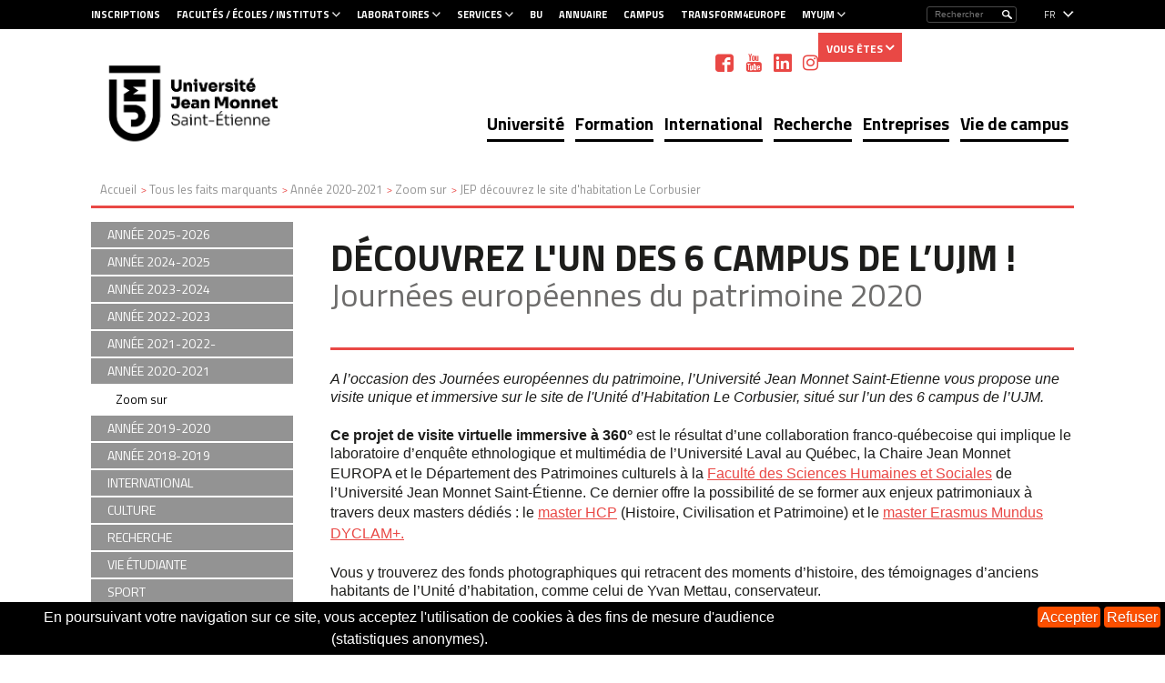

--- FILE ---
content_type: text/html;charset=UTF-8
request_url: https://www.univ-st-etienne.fr/fr/tous-les-faits-marquants/annee-2020-2021/zoom-sur/jep-decouvrez-le-site-d-habitation-le-corbusier.html
body_size: 11589
content:

<!DOCTYPE html>
<html xmlns="http://www.w3.org/1999/xhtml" xml:lang="fr" lang="fr"><head><meta http-equiv="Content-Type" content="text/html; charset=UTF-8" /><meta http-equiv="X-UA-Compatible" content="IE=9" /><meta content="Ametys CMS Open source (http://www.ametys.org)" name="generator" /><link sizes="16x16" href="/skins/ustetienne/resources/img/favicon/favicon-16x16.png" type="image/png" rel="icon" /><link href="/skins/ustetienne/resources/img/favicon/favicon.ico" rel="shortcut icon" /><meta content="IE=9" http-equiv="X-UA-Compatible" /><title>JEP d&eacute;couvrez le site d&#039;habitation Le Corbusier - Universit&eacute; Jean Monnet</title><meta content="Ametys V3" name="author" /><meta content="Ametys V3" name="copyright" /><meta content="fr" name="language" /><meta content="15 days" name="revisit-aftert" /><meta content="width=device-width, initial-scale=1" name="viewport" /><meta content="D&eacute;couvrez l&#039;un des 6 campus de l&rsquo;UJM !" name="DC.title" /><meta content="cs40711h#utilisateurs" name="DC.creator" /><meta content="ca78298h#utilisateurs" name="DC.contributor" /><meta content="2020-09-21" name="DC.date" /><meta content="Text" name="DC.type" /><meta content="text/html" name="DC.format" /><meta content="defaultWebContent://4509bf9f-e119-44d7-b08b-7f20d15b2d3b" name="DC.identifier" /><meta content="fr" name="DC.language" /><meta content="fr" name="DC.coverage" /><!----><link href="/_plugins/web/ujm/fr/filter/events/rss.xml" title="Flux RSS des actualit&eacute;s du site Ametys, CMS Java Open Source" type="application/rss+xml" rel="alternate" /><link href="/_plugins/web/ujm/fr/filter/org.ametys.web.article.RSS/rss.xml" title="Flux RSS des articles du site Ametys, CMS Java Open Source" type="application/rss+xml" rel="alternate" /><!--PIWIK--><noscript><div><img alt="" style="border:0" src="https://stats-web.univ-st-etienne.fr//piwik.php?idsite=62&amp;rec=1" /></div></noscript><link href="/plugins/cms/dublincore/content.rdf?contentId=defaultWebContent://4509bf9f-e119-44d7-b08b-7f20d15b2d3b" rel="meta" /><link type="text/css" rel="stylesheet" href="/_plugins/web/resources-minimized/LTE1ODA0MTY5OA.css" media="screen" /><link type="text/css" rel="stylesheet" href="//fonts.googleapis.com/css?family=Titillium+Web:400,200,200italic,300,300italic,400italic,600,600italic,700,700italic,900" /><link type="text/css" rel="stylesheet" href="/_plugins/web/resources-minimized/MTQzNjQxNzU5Mg.css" /><link type="text/css" rel="stylesheet" href="/_plugins/web/resources-minimized/LTQzMzYzNDQxMQ.css" media="print,handheld,screen" /><script type="text/javascript" src="/_plugins/web/resources-minimized/NjY3Njc5MjA.js"></script><script type="text/javascript"><!--

              	$j = jQuery.noConflict();
		
// --></script><script type="text/javascript" src="/_plugins/web/resources-minimized/OTY3ODM4Mjk4.js"></script><script type="text/javascript"><!--

                $j(document).ready(function() {
                    $j().piroBox_ext({
                        piro_speed: 600,
                        bg_alpha: 0.5,
                        piro_scroll: true,
                        prev_label: 'Précédent',
                        next_label: 'Suivant',
                        close_label: 'Fermer'
                    });
                });
	        
// --></script><script type="text/javascript" src="/_plugins/web/resources-minimized/MTY4MTUyNTE4NQ.js"></script><script type="text/javascript"><!--

            ametysUser = null;
            
            var _ametysUserCallbacks = [];
            var _ametysUserRunning = false;
            
            var _fillUserInputs = function(id, field, callback)
            {
                if (this[field])
                {
                    var input = document.getElementById(id);
                    if (!input.value)
                    {
                        input.value = this[field];
                        if (typeof callback == "function")
                        {
                           callback(id, input, this[field]);
                        }
                    }
                }
            }
            
                  
            
            function getAmetysUser(callback)
            {
                if (ametysUser && typeof(callback) == "function")
                {
                    callback(ametysUser);
                }
                else
                {
                    if (typeof(callback) == "function")
                    {
                        _ametysUserCallbacks.push(callback);
                    }
                    
                    if (!_ametysUserRunning)
                    {
                        _ametysUserRunning = true;
                        
                        $j.ajax({
                            url: "/_plugins/web/current-user",
                            dataType: "json",
                            error: function(result, status, error) {
    		    				console.log(error);
                                ametysUser = null;
                                _ametysUserRunning = false;
    		    			},
                            success: function(user) {
                                ametysUser = user;
                                
                                if (ametysUser)
                                {
                                    ametysUser.fill = _fillUserInputs;
                                }
                                
                                for (var i=0; i < _ametysUserCallbacks.length; i++)
                                {
                                    try 
                                    {
                                        _ametysUserCallbacks[i](ametysUser);
                                    } 
                                    catch(e) 
                                    {
                                        console.error("Failed to invoked callback function " + _ametysUserCallbacks[i].name + ":", e);
                                    }
                                }
                                
                                _ametysUserRunning = false;
                            }
                        });
                    }
                }
            }
        
// --></script><script type="text/javascript"><!--

           ametysCookieConsentListener = [];
            
           
                function ametysCallCookieConsentListener(accept)
                {
                    for (var i = 0; i < ametysCookieConsentListener.length; i++)
                    {
                       ametysCookieConsentListener[i].apply(window, [accept]);
                    }
                }

                
                    var ametysCookieExpireDay = 390;
                    
                    function ametysRefuseCookieConsent()  
                    {
                        $j.cookie('ametysHasConsent', false, {expires: ametysCookieExpireDay, path: '' || '/'});
                        
                        ametysCallCookieConsentListener(false);
                        ametysHideInformCookieConsent();
                    }
            
                    function ametysAcceptCookieConsent()
                    {
                        $j.cookie('ametysHasConsent', true, {expires: ametysCookieExpireDay, path: '' || '/'});
                        
                        
                        ametysHideInformCookieConsent();
                    }
            
                    function ametysHideInformCookieConsent() 
                    {
                        $j("#cookie-banner").hide();
                    }
                    
                
// --></script><script type="text/javascript" src="/_plugins/web/resources-minimized/LTE5ODk4ODk1MzU.js"></script><script type="text/javascript"><!--

   					_artStyleUrlCached = "https://www.univ-st-etienne.fr/skins/ustetienne/resources/";
   					contextPath = ""; 
   				
// --></script><script type="text/javascript" src="/_plugins/web/resources-minimized/LTE0NTY1MTY5MDY.js"></script><script type="text/javascript"><!--

   					var switchMobileDesktopLinkLabel = "Version normale";
					var switchMobileMobileLinkLabel = "Version mobile";
   				
// --></script><script type="text/javascript" src="/_plugins/web/resources-minimized/LTE3NjE5NTI5MTY.js"></script><script type="text/javascript"><!--

				function waitForWebfonts(fonts, callback) {
				
				    var loadedFonts = 0;
				    for(var i = 0, l = fonts.length; i < l; ++i) {
				        (function(font) {
				            var node = document.createElement('span');
				            // Characters that vary significantly among different fonts
				            node.innerHTML = 'giItT1WQy@!-/#';
				            // Visible - so we can measure it - but not on the screen
				            node.style.position      = 'absolute';
				            node.style.left          = '-10000px';
				            node.style.top           = '-10000px';
				            // Large font size makes even subtle changes obvious
				            node.style.fontSize      = '300px';
				            // Reset any font properties
				            node.style.fontFamily    = 'sans-serif';
				            node.style.fontVariant   = 'normal';
				            node.style.fontStyle     = 'normal';
				            node.style.fontWeight    = 'normal';
				            node.style.letterSpacing = '0';
				            document.body.appendChild(node);
				
				            // Remember width with no applied web font
				            var width = node.offsetWidth;
				
				            node.style.fontFamily = font;
				
				            var interval;
				            function checkFont() {
				                // Compare current width with original width
				                if(node && node.offsetWidth != width) {
				                    ++loadedFonts;
				                    node.parentNode.removeChild(node);
				                    node = null;
				                }
				
				                // If all fonts have been loaded
				                if(loadedFonts >= fonts.length) {
				                    if(interval) {
				                        clearInterval(interval);
				                    }
				                    if(loadedFonts == fonts.length) {
				                        callback();
				                        return true;
				                    }
				                }
				            };
				
				            if(!checkFont()) {
				                interval = setInterval(checkFont, 50);
				            }
				        })(fonts[i]);
				    }
				};
				

				$j(document).ready(function(){
					waitForWebfonts(["Titillium Web"], function() { window.setTimeout("trunkText()", 1); });
					
					trunkText();
					
					$j(document).on("click", function(){
						$j("#nav_mobile").hide();
					})
					$j("#header_top .burger").on("click", function(event){
						event.stopPropagation();
						$j("#nav_mobile").toggle();
					})
					$j("#nav_mobile > ul > li").on("click", function(event){
						event.stopPropagation();
						$j("#nav_mobile > ul > li > ul").removeClass("selected");
						$j(event.target).next("ul").addClass("selected")
						$j("#nav_mobile > ul > li > ul:not(.selected)").hide();
						$j(event.target).next("ul").toggle();
					})
				});
				$j(window).resize(function(){
					trunkText();
				});
				function trunkText()
				{
					$j(".trunk1").trunk8({lines: 1, fill:"..."});
					$j(".trunk2").trunk8({lines: 2, fill:"..."});
					$j(".trunk3").trunk8({lines: 3, fill:"..."});
					$j(".trunk4").trunk8({lines: 4, fill:"..."});
					//$j(".trunk5").trunk8({lines: 5, fill:"..."});
					$j(".trunk6").trunk8({lines: 6, fill:"..."});
					$j(".trunk8").trunk8({lines: 8, fill:"..."});
					
					$j(".sidebar h2 span.content-title").trunk8({lines: 1, fill:"..."});
					$j(".sidebar h2 span.service-title").trunk8({lines: 1, fill:"..."});
				}	
				
// --></script><script type="text/javascript" src="/_plugins/web/resources-minimized/MTM2MDE0ODg2Mg.js"></script><script type="text/javascript"><!--

			$j().ready(function() { 
				$j("#search-field-7198893250634566").placeholder();
			});
		
// --></script><script type="text/javascript" src="/_plugins/web/resources-minimized/LTU5NjUyMTE2.js"></script><script type="text/javascript"><!--

            $j().ready(function()
            {
                var hlRegexp = new RegExp('[\?\&]search-keywords=([^\?\&#;]+)', 'i');
                var result = hlRegexp.exec(location.search);
                if (result != null && result.length > 1)
                {
                    var keywords = result[1].split(',');
                    for (var x = 0; x < keywords.length; x++)
                    {
                        if (keywords[x] != '')
                        {
                        
                            $j('#ametys-cms-zone-default').highlight($j.trim(keywords[x]));
                        
                            $j('#ametys-cms-zone-sidebar').highlight($j.trim(keywords[x]));
                        
                            $j('#ametys-cms-zone-sidebar-inherit').highlight($j.trim(keywords[x]));
                         
                        }
                    }
                }
            });
        
// --></script><script type="text/javascript"><!--

			      var _paq = _paq || [];
			      
			      ametysCookieConsentListener.push(function(accept) {
                    if (accept)
                    {
                        _paq.push(["setDocumentTitle", document.domain + "/" + document.title]);
                        _paq.push(['setConsentGiven']);
	                  (function() {
	                    var u=(("https:" == document.location.protocol) ? "https://" : "http://") + "stats-web.univ-st-etienne.fr//";
	                    _paq.push(["setTrackerUrl", u+"piwik.php"]);
	                    
	                    var searchTracking = false;
	                    
	                        var searchKeyword = "";
	                        if (searchKeyword != '')
	                        {
	                            // Internal search tracking on a search result page
	                            _paq.push(["trackSiteSearch", searchKeyword, false, false]);
	                            searchTracking = true;
	                        }
	                    
	                    
	                    if (!searchTracking)
	                    {
	                        _paq.push(["trackPageView"]);
	                    }
	                    _paq.push(["enableLinkTracking"]);
	                    _paq.push(["setSiteId", "62"]);
	                    var d=document, g=d.createElement("script"), s=d.getElementsByTagName("script")[0]; g.type="text/javascript";
	                    g.defer=true; g.async=true; g.src=u+"piwik.js"; s.parentNode.insertBefore(g,s);
	                  })();
	                    }
	                    else
	                    {
	                        _paq.push(['forgetConsentGiven']);
	                    }
	                });
			      
			
// --></script></head><body><h1 class="hidden-L">JEP d&eacute;couvrez le site d&#039;habitation Le Corbusier</h1><div class="art-page-wai-links" id="art-page-wai-links"><a href="#content">Aller au contenu</a><a href="#search">Aller &agrave; la recherche</a><a href="#menu">Aller au menu</a></div><div id="header"><div id="header_top"><div class="container"><div class="burger visible-xs visible-sm">MENU<div id="nav_mobile"><ul><li class="picto-nav hidden-sm"><a href="#">Menu principal</a><ul class="art-hmenu"><li class=""><a href="/fr/universite.html">Universit&eacute;</a></li><li class=""><a href="/fr/formation.html">Formation</a></li><li class=""><a href="/fr/international-1-1.html">International</a></li><li class=""><a href="/fr/recherche.html">Recherche</a></li><li class=""><a href="/fr/entreprises.html">Entreprises</a></li><li class=""><a href="/fr/vie-de-campus.html">Vie de campus</a></li></ul></li><li class="picto-acces-rapide"><a href="#">Acc&egrave;s rapide aux outils</a><ul><li class="first"><a href="/fr/acces-rapide-aux-outils-version-mobile/inscriptions-a-l-ujm.html">Inscriptions &agrave; l&#039;UJM</a></li><li class=""><a href="/fr/acces-rapide-aux-outils-version-mobile/site-des-bibliotheques-universitaires.html">Site des Biblioth&egrave;ques universitaires</a></li><li class=""><a href="/fr/acces-rapide-aux-outils-version-mobile/annuaire.html">Annuaire</a></li><li class=""><a href="/fr/acces-rapide-aux-outils-version-mobile/nos-campus.html">Nos campus</a></li><li class=""><a href="/fr/acces-rapide-aux-outils-version-mobile/myujm-personnels.html">MyUJM personnels</a></li><li class=" last"><a href="/fr/acces-rapide-aux-outils-version-mobile/myujm-etudiants.html">MyUJM &eacute;tudiants</a></li></ul></li><li class="picto-faculte"><a href="#">Facult&eacute;s</a><ul><li><a href="/fr/liens-haut-de-page/facultes-ecoles-instituts/ensase.html">&Eacute;tablissement-composante ENSASE</a></li><li><a href="/fr/liens-haut-de-page/facultes-ecoles-instituts/arts-lettres-langues.html">Arts, Lettres, Langues</a></li><li><a href="/fr/liens-haut-de-page/facultes-ecoles-instituts/droit.html">Droit</a></li><li><a href="/fr/liens-haut-de-page/facultes-ecoles-instituts/medecine.html">Sant&eacute;</a></li><li><a href="/fr/liens-haut-de-page/facultes-ecoles-instituts/iut-de-saint-etienne.html">IUT de Saint-Etienne</a></li><li><a href="/fr/liens-haut-de-page/facultes-ecoles-instituts/iut-de-roanne.html">IUT de Roanne</a></li><li><a href="/fr/liens-haut-de-page/facultes-ecoles-instituts/iae.html">IAE</a></li><li><a href="/fr/liens-haut-de-page/facultes-ecoles-instituts/saint-etienne-school-of-economics.html">Saint-Etienne School of Economics</a></li><li><a href="/fr/liens-haut-de-page/facultes-ecoles-instituts/sciences-tech-dont-staps.html">T&eacute;l&eacute;com Saint-&Eacute;tienne</a></li><li><a href="/fr/liens-haut-de-page/facultes-ecoles-instituts/etudes-politiques.html">Etudes Politiques</a></li><li><a href="/fr/liens-haut-de-page/facultes-ecoles-instituts/sciences-et-techniques.html">Sciences et Techniques</a></li><li><a href="/fr/liens-haut-de-page/facultes-ecoles-instituts/sciences-humaines-sociales.html">Sciences Humaines Sociales</a></li><li><a href="/fr/liens-haut-de-page/facultes-ecoles-instituts/arts.html">ARTS</a></li><li><a href="/fr/liens-haut-de-page/facultes-ecoles-instituts/paths.html">PATHS</a></li><li><a href="/fr/liens-haut-de-page/facultes-ecoles-instituts/cilec.html">CILEC</a></li><li><a href="/fr/liens-haut-de-page/facultes-ecoles-instituts/institut-du-travail.html">Institut du Travail</a></li><li><a href="/fr/liens-haut-de-page/facultes-ecoles-instituts/eur-manutech-sleight.html">EUR Manutech Sleight</a></li><li><a href="/fr/lgl-tpe/a-la-une/annee-2024-2025.html">Ann&eacute;e 2024-2025</a></li><li><a href="/fr/lgl-tpe/a-la-une/annee-2023-2024.html">Ann&eacute;e 2023-2024</a></li><li><a href="/fr/lgl-tpe/a-la-une/annee-2022-2023.html">Ann&eacute;e 2022-2023</a></li><li><a href="/fr/lgl-tpe/a-la-une/annee-2021-2022.html">Ann&eacute;e 2021-2022</a></li><li><a href="/fr/lgl-tpe/a-la-une/annee-2018-2019.html">Ann&eacute;e 2018-2019</a></li><li><a href="/fr/lgl-tpe/a-la-une/annee-2017-2018.html">Ann&eacute;e 2017-2018</a></li><li><a href="/fr/lgl-tpe/a-la-une/annee-2016-2017.html">Ann&eacute;e 2016-2017</a></li></ul></li><li class="picto-faculte"><a href="#">Laboratoires</a><ul><li><a href="/fr/liens-haut-de-page/laboratoires/biio.html">BiiO</a></li><li><a href="/fr/liens-haut-de-page/laboratoires/cercrid.html">CERCRID</a></li><li><a href="/fr/liens-haut-de-page/laboratoires/centre-max-weber.html">Centre Max Weber</a></li><li><a href="/fr/liens-haut-de-page/laboratoires/coactis.html">COACTIS</a></li><li><a href="/fr/liens-haut-de-page/laboratoires/creatis.html">CREATIS</a></li><li><a href="/fr/liens-haut-de-page/laboratoires/eclla.html">ECLLA</a></li><li><a href="/fr/liens-haut-de-page/laboratoires/ecp.html">ECP</a></li><li><a href="/fr/liens-haut-de-page/laboratoires/enes-crnl.html">ENES / CRNL</a></li><li><a href="/fr/liens-haut-de-page/laboratoires/evs-ujm.html">EVS UJM</a></li><li><a href="/fr/liens-haut-de-page/laboratoires/gate-lse.html">GATE-LSE</a></li><li><a href="/fr/liens-haut-de-page/laboratoires/gimap-ciri.html">GIMAP / CIRI</a></li><li><a href="/fr/liens-haut-de-page/laboratoires/hisoma.html">HISOMA</a></li><li><a href="/fr/liens-haut-de-page/laboratoires/icd-crnl.html">ICD - CRNL</a></li><li><a href="/fr/liens-haut-de-page/laboratoires/icj.html">ICJ</a></li><li><a href="/fr/liens-haut-de-page/laboratoires/lire.html">IHRIM</a></li><li><a href="/fr/liens-haut-de-page/laboratoires/imp-ujm.html">IMP</a></li><li><a href="/fr/liens-haut-de-page/laboratoires/laboratoire-hubert-curien.html">Laboratoire Hubert Curien</a></li><li><a href="/fr/liens-haut-de-page/laboratoires/laspi.html">LASPI</a></li><li><a href="/fr/liens-haut-de-page/laboratoires/lbvpam.html">LBVPAM</a></li><li><a href="/fr/liens-haut-de-page/laboratoires/lem-cercor.html">LEM-CERCOR</a></li><li><a href="/fr/liens-haut-de-page/laboratoires/libm.html">LIBM</a></li><li><a href="/fr/liens-haut-de-page/laboratoires/lgl-tpe.html">LGL-TPE</a></li><li><a href="/fr/liens-haut-de-page/laboratoires/sainbiose.html">SAINBIOSE</a></li><li><a href="/fr/liens-haut-de-page/laboratoires/psyr2-cnrl.html">PSYR2 / CNRL</a></li><li><a href="/fr/liens-haut-de-page/laboratoires/tape.html">TAPE</a></li><li><a href="/fr/liens-haut-de-page/laboratoires/triangle.html">TRIANGLE</a></li><li><a href="/fr/liens-haut-de-page/laboratoires/allhis.html">ALLHIS</a></li><li><a href="/fr/liens-haut-de-page/laboratoires/mod-mad.html">MOD MAD</a></li><li><a href="/fr/liens-haut-de-page/laboratoires/presage.html">PRESAGE</a></li><li><a href="/fr/synatac/notre-equipe.html">Notre &eacute;quipe</a></li><li><a href="/fr/synatac/publications-scientifiques.html">Publications scientifiques</a></li><li><a href="/fr/synatac/appel-a-projets-et-financements.html">Appel &agrave; projets et financements</a></li><li><a href="/fr/synatac/offres-d-emploi.html">OFFRES D&#039;EMPLOI</a></li><li><a href="/fr/lgl-tpe/a-la-une/annee-2024-2025.html">Ann&eacute;e 2024-2025</a></li><li><a href="/fr/lgl-tpe/a-la-une/annee-2023-2024.html">Ann&eacute;e 2023-2024</a></li><li><a href="/fr/lgl-tpe/a-la-une/annee-2022-2023.html">Ann&eacute;e 2022-2023</a></li><li><a href="/fr/lgl-tpe/a-la-une/annee-2021-2022.html">Ann&eacute;e 2021-2022</a></li><li><a href="/fr/lgl-tpe/a-la-une/annee-2018-2019.html">Ann&eacute;e 2018-2019</a></li><li><a href="/fr/lgl-tpe/a-la-une/annee-2017-2018.html">Ann&eacute;e 2017-2018</a></li><li><a href="/fr/lgl-tpe/a-la-une/annee-2016-2017.html">Ann&eacute;e 2016-2017</a></li></ul></li><li class="picto-faculte"><a href="#">Services</a><ul><li><a href="/fr/liens-haut-de-page/services/information-orientation.html">Information Orientation</a></li><li><a href="/fr/liens-haut-de-page/services/service-universitaire-de-pedagogie.html">Service Universitaire de P&eacute;dagogie</a></li><li><a href="/fr/liens-haut-de-page/services/vie-de-campus.html">Vie de campus</a></li><li><a href="/fr/liens-haut-de-page/services/sports.html">Sports</a></li><li><a href="/fr/liens-haut-de-page/services/service-de-sante-universitaire.html">Service de Sant&eacute; Universitaire</a></li><li><a href="/fr/liens-haut-de-page/services/presses-universitaires-de-saint-etienne.html">Presses universitaires de Saint-Etienne</a></li></ul></li></ul></div></div><div class="selecteur_langues"><a>fr</a><ul id="langues"><li><a title="See this page in english" href="/en/index.html">
                        en
                        </a></li></ul></div><div class="search"><div class="searchDes"><a name="search"></a><form method="post" action="/fr/rechercher.html" class="art-hmenu-form"><label class="hidden-L" for="search-field-7198893250634566">Rechercher</label><input title="Saisissez le mots-clefs pour lancer la recherche" id="search-field-7198893250634566" name="textfield" class="input-text" type="text" /><script type="text/javascript"><!--

			    			$j('#search-field-7198893250634566').attr('placeholder', "Rechercher");
			    		
// --></script><input name="submit-form" type="hidden" /><input class="picto-loupe" value="Ok" name="" type="submit" /></form></div><div class="searchMobile"><a name="search"></a><form method="post" action="/fr/rechercher.html" class="art-hmenu-form"><div class="popup"><i aria-hidden="true" onclick="myFunction()" class="fa fa-search"></i><div class="test"><span id="myPopup-7198893250634566" class="popuptext"><i aria-hidden="true" onclick="myFunction2()" class="fa fa-times" id="cross"></i><label class="hidden-L" for="search-field-7198893250634566">Rechercher</label><input title="Saisissez le mots-clefs pour lancer la recherche" id="search-field-7198893250634566" name="textfield" placeholder="Votre recherche" class="input-text" type="search" onkeyup="changeColor(this)" /><script type="text/javascript"><!--

					    			$j('#search-field-7198893250634566').attr('placeholder', "Rechercher");
					    		
// --></script><input name="submit-form" type="hidden" /><input class="picto-loupe-mobile" value="Ok" name="" type="submit" /></span></div></div></form></div><script><!--

			function myFunction(name) {
				 $j('#myPopup-7198893250634566').addClass('show');
				 $j('#myPopup-7198893250634566').removeClass('hide');
            }
            
            function myFunction2() {
            	$j('.orangeColor').each(function( index ) {
				  $j(this).removeClass("orangeColor");
				});
			    $j('#myPopup-7198893250634566').addClass('hide');
			    $j('#myPopup-7198893250634566').removeClass('show');
			}
					
			function changeColor(myInput) {
				 $j(myInput).addClass("orangeColor");
			 }
		
			
		
// --></script></div><div class="direct-access visible-md visible-lg"><ul><li><a href="/fr/liens-haut-de-page/inscriptions.html" class="bold">Inscriptions</a></li><li><a href="/fr/liens-haut-de-page/facultes-ecoles-instituts.html" class="bold direct-access-sub">Facult&eacute;s / &Eacute;coles / Instituts</a><div><p><span>Facult&eacute;s / &Eacute;coles / Instituts</span></p><ul><li><a href="/fr/liens-haut-de-page/facultes-ecoles-instituts/ensase.html">&Eacute;tablissement-composante ENSASE</a></li><li><a href="/fr/liens-haut-de-page/facultes-ecoles-instituts/arts-lettres-langues.html">Arts, Lettres, Langues</a></li><li><a href="/fr/liens-haut-de-page/facultes-ecoles-instituts/droit.html">Droit</a></li><li><a href="/fr/liens-haut-de-page/facultes-ecoles-instituts/medecine.html">Sant&eacute;</a></li><li><a href="/fr/liens-haut-de-page/facultes-ecoles-instituts/iut-de-saint-etienne.html">IUT de Saint-Etienne</a></li><li><a href="/fr/liens-haut-de-page/facultes-ecoles-instituts/iut-de-roanne.html">IUT de Roanne</a></li><li><a href="/fr/liens-haut-de-page/facultes-ecoles-instituts/iae.html">IAE</a></li><li><a href="/fr/liens-haut-de-page/facultes-ecoles-instituts/saint-etienne-school-of-economics.html">Saint-Etienne School of Economics</a></li><li><a href="/fr/liens-haut-de-page/facultes-ecoles-instituts/sciences-tech-dont-staps.html">T&eacute;l&eacute;com Saint-&Eacute;tienne</a></li><li><a href="/fr/liens-haut-de-page/facultes-ecoles-instituts/etudes-politiques.html">Etudes Politiques</a></li><li><a href="/fr/liens-haut-de-page/facultes-ecoles-instituts/sciences-et-techniques.html">Sciences et Techniques</a></li><li><a href="/fr/liens-haut-de-page/facultes-ecoles-instituts/sciences-humaines-sociales.html">Sciences Humaines Sociales</a></li><li><a href="/fr/liens-haut-de-page/facultes-ecoles-instituts/arts.html">ARTS</a></li><li><a href="/fr/liens-haut-de-page/facultes-ecoles-instituts/paths.html">PATHS</a></li><li><a href="/fr/liens-haut-de-page/facultes-ecoles-instituts/cilec.html">CILEC</a></li><li><a href="/fr/liens-haut-de-page/facultes-ecoles-instituts/institut-du-travail.html">Institut du Travail</a></li><li><a href="/fr/liens-haut-de-page/facultes-ecoles-instituts/eur-manutech-sleight.html">EUR Manutech Sleight</a></li></ul></div></li><li><a href="/fr/liens-haut-de-page/laboratoires.html" class="bold direct-access-sub">Laboratoires</a><div><p><span>Laboratoires</span></p><ul><li><a href="/fr/liens-haut-de-page/laboratoires/biio.html">BiiO</a></li><li><a href="/fr/liens-haut-de-page/laboratoires/cercrid.html">CERCRID</a></li><li><a href="/fr/liens-haut-de-page/laboratoires/centre-max-weber.html">Centre Max Weber</a></li><li><a href="/fr/liens-haut-de-page/laboratoires/coactis.html">COACTIS</a></li><li><a href="/fr/liens-haut-de-page/laboratoires/creatis.html">CREATIS</a></li><li><a href="/fr/liens-haut-de-page/laboratoires/eclla.html">ECLLA</a></li><li><a href="/fr/liens-haut-de-page/laboratoires/ecp.html">ECP</a></li><li><a href="/fr/liens-haut-de-page/laboratoires/enes-crnl.html">ENES / CRNL</a></li><li><a href="/fr/liens-haut-de-page/laboratoires/evs-ujm.html">EVS UJM</a></li><li><a href="/fr/liens-haut-de-page/laboratoires/gate-lse.html">GATE-LSE</a></li><li><a href="/fr/liens-haut-de-page/laboratoires/gimap-ciri.html">GIMAP / CIRI</a></li><li><a href="/fr/liens-haut-de-page/laboratoires/hisoma.html">HISOMA</a></li><li><a href="/fr/liens-haut-de-page/laboratoires/icd-crnl.html">ICD - CRNL</a></li><li><a href="/fr/liens-haut-de-page/laboratoires/icj.html">ICJ</a></li><li><a href="/fr/liens-haut-de-page/laboratoires/lire.html">IHRIM</a></li><li><a href="/fr/liens-haut-de-page/laboratoires/imp-ujm.html">IMP</a></li><li><a href="/fr/liens-haut-de-page/laboratoires/laboratoire-hubert-curien.html">Laboratoire Hubert Curien</a></li><li><a href="/fr/liens-haut-de-page/laboratoires/laspi.html">LASPI</a></li><li><a href="/fr/liens-haut-de-page/laboratoires/lbvpam.html">LBVPAM</a></li><li><a href="/fr/liens-haut-de-page/laboratoires/lem-cercor.html">LEM-CERCOR</a></li><li><a href="/fr/liens-haut-de-page/laboratoires/libm.html">LIBM</a></li><li><a href="/fr/liens-haut-de-page/laboratoires/lgl-tpe.html">LGL-TPE</a></li><li><a href="/fr/liens-haut-de-page/laboratoires/sainbiose.html">SAINBIOSE</a></li><li><a href="/fr/liens-haut-de-page/laboratoires/psyr2-cnrl.html">PSYR2 / CNRL</a></li><li><a href="/fr/liens-haut-de-page/laboratoires/tape.html">TAPE</a></li><li><a href="/fr/liens-haut-de-page/laboratoires/triangle.html">TRIANGLE</a></li><li><a href="/fr/liens-haut-de-page/laboratoires/allhis.html">ALLHIS</a></li><li><a href="/fr/liens-haut-de-page/laboratoires/mod-mad.html">MOD MAD</a></li><li><a href="/fr/liens-haut-de-page/laboratoires/presage.html">PRESAGE</a></li></ul></div></li><li><a href="/fr/liens-haut-de-page/services.html" class="bold direct-access-sub">Services</a><div><p><span>Services</span></p><ul><li><a href="/fr/liens-haut-de-page/services/information-orientation.html">Information Orientation</a></li><li><a href="/fr/liens-haut-de-page/services/service-universitaire-de-pedagogie.html">Service Universitaire de P&eacute;dagogie</a></li><li><a href="/fr/liens-haut-de-page/services/vie-de-campus.html">Vie de campus</a></li><li><a href="/fr/liens-haut-de-page/services/sports.html">Sports</a></li><li><a href="/fr/liens-haut-de-page/services/service-de-sante-universitaire.html">Service de Sant&eacute; Universitaire</a></li><li><a href="/fr/liens-haut-de-page/services/presses-universitaires-de-saint-etienne.html">Presses universitaires de Saint-Etienne</a></li></ul></div></li><li><a href="/fr/liens-haut-de-page/bu.html" class="bold">BU</a></li><li><a href="/fr/liens-haut-de-page/annuaire.html" class="bold">Annuaire</a></li><li><a href="/fr/liens-haut-de-page/campus.html" class="bold">Campus</a></li><li><a href="/fr/liens-haut-de-page/transform4europe.html" class="bold">Transform4Europe</a></li><li><a href="/fr/liens-haut-de-page/myujm.html" class="bold direct-access-sub">MyUJM</a><div><p><span>MyUJM</span></p><ul><li><a href="/fr/liens-haut-de-page/myujm/myujm-personnels.html">MyUJM personnels</a></li><li><a href="/fr/liens-haut-de-page/myujm/myujm-etudiants.html">MyUJM &eacute;tudiants</a></li></ul></div></li></ul></div><div class="direct-access profile visible-md visible-lg"><ul><li class="active"><span>Vous &ecirc;tes</span><ul><li><a href="/fr/liens-haut-de-page/vous-etes/nouveaux-etudiants.html">Nouvel &eacute;tudiant</a></li><li><a href="/fr/liens-haut-de-page/vous-etes/etudiant.html">Etudiant</a></li><li><a href="/fr/liens-haut-de-page/vous-etes/personnels.html">Personnel</a></li></ul></li></ul></div></div></div><div class="header_bottom hidden-xs"><div class="container"><a id="logo2" title="" href="/fr/index.html"><img height="89" width="179" alt="Logo de l&#039;université Jean Monnet &ndash; Saint Etienne" src="/skins/ustetienne/resources//img/logo.png" /></a><ul id="social"><li><a target="_blank" class="picto_facebook" title="Facebook" href="/fr/reseaux-sociaux/facebook.html"></a></li><li><a target="_blank" class="picto_youtube" title="YouTube" href="/fr/reseaux-sociaux/youtube.html"></a></li><li><a target="_blank" class="picto_linkedin" title="Linkedin" href="/fr/reseaux-sociaux/google.html"></a></li><li><a target="_blank" class="picto_instagram" title="Instagram" href="/fr/reseaux-sociaux/instagram.html"></a></li></ul><div class="nav menu-classique" id="ent-nav"><ul class="art-hmenu"><li class=""><a href="/fr/universite.html">Universit&eacute;</a><div class="submenu"><ul class="first-column"><li><a href="/fr/universite/presentation.html">Pr&eacute;sentation</a></li><li><a href="/fr/universite/orientations-strategiques.html">Orientations strat&eacute;giques </a></li><li><a href="/fr/universite/organisation.html">Organisation</a></li><li><a href="/fr/universite/les-campus.html">Les campus</a></li><li><a href="/fr/universite/hrs4r.html">HRS4R</a></li><li><a href="/fr/universite/universite-europeenne-2.html">Universit&eacute; europ&eacute;enne</a></li></ul><ul><li><a href="/fr/universite/fondation-2.html">Fondation</a></li><li><a href="/fr/universite/universite-pour-tous.html">Universit&eacute; Pour Tous</a></li><li><a href="/fr/universite/universite-de-lyon.html">Universit&eacute; de Lyon</a></li><li><a href="/fr/universite/travailler-a-l-ujm.html">Travailler &agrave; l&#039;UJM</a></li><li><a href="/fr/universite/nos-engagements-dd-rs.html">Nos engagements DD&amp;RS</a></li></ul><span>Universit&eacute;</span></div></li><li class=""><a href="/fr/formation.html">Formation</a><div class="submenu"><ul class="first-column"><li><a href="/fr/formation/choisir-l-ujm-1.html">Choisir l&#039;UJM</a></li><li><a href="/fr/formation/catalogue-des-formations.html">Catalogue des formations</a></li><li><a href="/fr/formation/inscriptions-admissions.html">Inscriptions / admissions</a></li><li><a href="/fr/formation/formation-continue.html">Formation Continue</a></li><li><a href="/fr/formation/formations-en-alternance.html">Formation en alternance</a></li></ul><ul><li><a href="/fr/formation/orientation-insertion.html">Orientation / Insertion professionnelle</a></li><li><a href="/fr/formation/statistiques-et-enquetes.html">Statistiques et Enqu&ecirc;tes</a></li><li><a href="/fr/formation/entrepreneuriat.html">Entrepreneuriat</a></li><li><a href="/fr/formation/modalites-reglementaires.html">Modalit&eacute;s r&eacute;glementaires</a></li><li><a href="/fr/formation/services-aux-etudiants.html">Questions administratives</a></li></ul><span>Formation</span></div></li><li class=""><a href="/fr/international-1-1.html">International</a><div class="submenu"><ul class="first-column"><li><a href="/fr/international-1-1/etudiant-international-incoming-student.html">&Eacute;tudiant international/Incoming student</a></li><li><a href="/fr/international-1-1/partir-a-l-etranger.html">Partir &agrave; l&#039;&eacute;tranger</a></li><li><a href="/fr/international-1-1/trouver-un-logement.html">Trouver un logement</a></li><li><a href="/fr/international-1-1/projets-et-cooperations.html">Projets et coop&eacute;rations</a></li><li><a href="/fr/international-1-1/cilec-apprendre-le-francais.html">CILEC apprendre le francais</a></li></ul><ul><li><a href="/fr/international-1-1/enseignants-chercheurs-et-doctorants.html">Enseignants-chercheurs et doctorants</a></li><li><a href="/fr/international-1-1/charte-erasmus.html">Charte Erasmus +</a></li><li><a href="/fr/international-1-1/strategie-internationale-2021-2025.html">Strat&eacute;gie internationale 2021-2025</a></li><li><a href="/fr/international-1-1/label-bienvenue-en-france.html">Label Bienvenue en France</a></li><li><a href="/fr/international-1-1/transform4europe.html">Transform4Europe</a></li></ul><span>International</span></div></li><li class=""><a href="/fr/recherche.html">Recherche</a><div class="submenu"><ul class="first-column"><li><a href="/fr/recherche/pilotage-de-la-recherche.html">Pilotage de la Recherche</a></li><li><a href="/fr/recherche/les-structures-de-recherche.html">Les structures de Recherche</a></li><li><a href="/fr/recherche/partenariat-et-valorisation.html">Partenariats / Valorisation</a></li><li><a href="/fr/recherche/etudes-doctorales.html">&Eacute;tudes doctorales et HDR</a></li><li><a href="/fr/recherche/presses-universitaires-2.html">Presses Universitaires</a></li></ul><ul><li><a href="/fr/recherche/culture-scientifique.html">Culture Scientifique</a></li><li><a href="/fr/recherche/international.html">Recherche/International</a></li><li><a href="/fr/recherche/actualites.html">Actualit&eacute;s</a></li><li><a href="/fr/recherche/science-ouverte.html">Science Ouverte</a></li><li><a href="/fr/recherche/chaires-professeur-junior.html">Chaires Professeur Junior </a></li></ul><span>Recherche</span></div></li><li class=""><a href="/fr/entreprises.html">Entreprises</a><div class="submenu"><ul class="first-column"><li><a href="/fr/entreprises/espace-entreprises.html">Notre offre de services</a></li><li><a href="/fr/entreprises/formations-en-alternance.html">Formations en alternance</a></li><li><a href="/fr/entreprises/taxe-d-apprentissage.html">Taxe d&#039;apprentissage</a></li><li><a href="/fr/entreprises/devenir-partenaires.html">Fondation UJM</a></li></ul><ul><li><a href="/fr/entreprises/recruter.html">Recruter</a></li><li><a href="/fr/entreprises/vos-interlocuteurs.html">Vos interlocuteurs</a></li><li><a href="/fr/entreprises/marches-publics.html">March&eacute;s publics</a></li></ul><span>Entreprises</span></div></li><li class=""><a href="/fr/vie-de-campus.html">Vie de campus</a><div class="submenu"><ul class="first-column"><li><a href="/fr/vie-de-campus/actualites.html">Actualit&eacute;s</a></li><li><a href="/fr/vie-de-campus/presentation-du-service.html">Pr&eacute;sentation du service</a></li><li><a href="/fr/vie-de-campus/bienvenue-a-l-ujm.html">Bienvenue &agrave; l&#039;UJM</a></li><li><a href="/fr/vie-de-campus/ma-sante-mes-aides.html">Ma sant&eacute;, mes aides</a></li><li><a href="/fr/vie-de-campus/culture.html">Culture</a></li><li><a href="/fr/vie-de-campus/developpement-durable.html">D&eacute;veloppement durable</a></li></ul><ul><li><a href="/fr/vie-de-campus/associations-etudiantes.html">Associations &eacute;tudiantes</a></li><li><a href="/fr/vie-de-campus/soutien-aux-projets-etudiants.html">Soutien aux projets &eacute;tudiants</a></li><li><a href="/fr/vie-de-campus/engagement-etudiant.html">Engagement &eacute;tudiant</a></li><li><a href="/fr/vie-de-campus/etudes-et-handicap.html">&Eacute;tudes et handicap</a></li><li><a href="/fr/vie-de-campus/vie-pratique.html">Vie pratique</a></li><li><a href="/fr/vie-de-campus/etudiants-paramedicaux.html">&Eacute;tudiants param&eacute;dicaux</a></li></ul><span>Vie de campus</span></div></li></ul></div></div></div></div><div id="main-content"><div class="container"><div class="breadcrumb"><a name="breadcrumb"></a><span class="breadcrumb-header -invisible">Vous &ecirc;tes ici :</span><ul><li class="first" itemscope="itemscope" itemtype="http://data-vocabulary.org/Breadcrumb"><a href="/fr/index.html" itemprop="url"><span itemprop="title">Accueil</span></a></li><li itemscope="itemscope" itemtype="http://data-vocabulary.org/Breadcrumb"> &gt; <a class="home" href="/fr/tous-les-faits-marquants.html" itemprop="url"><span itemprop="title">Tous les faits marquants</span></a></li><li itemscope="itemscope" itemtype="http://data-vocabulary.org/Breadcrumb"> &gt; <a class="home" href="/fr/tous-les-faits-marquants/annee-2020-2021.html" itemprop="url"><span itemprop="title">Ann&eacute;e 2020-2021</span></a></li><li itemscope="itemscope" itemtype="http://data-vocabulary.org/Breadcrumb"> &gt; <a class="home" href="/fr/tous-les-faits-marquants/annee-2020-2021/zoom-sur.html" itemprop="url"><span itemprop="title">Zoom sur</span></a></li><li itemscope="itemscope" itemtype="http://data-vocabulary.org/Breadcrumb" class="current"> &gt; <span itemprop="title">JEP d&eacute;couvrez le site d&#039;habitation Le Corbusier</span></li></ul></div><div class="clearfix"><div class="central-column"><div data-ametys-zone="default" id="ametys-cms-zone-default"><div data-ametys-zone-level="1" id="ametys-cms-zone-default-item-N10094" class="first last"><div class="ametys-cms-content news view-main wrapper"><h1 class="art-postheader"><span class="content-title summary">D&eacute;couvrez l&#039;un des 6 campus de l&rsquo;UJM !</span><span class="content-subtitle">Journ&eacute;es europ&eacute;ennes du patrimoine 2020</span></h1><div class="content-richtext-start"><!--empty--></div><p><em>A l&rsquo;occasion des Journ&eacute;es europ&eacute;ennes du patrimoine, l&rsquo;Universit&eacute; Jean Monnet Saint-Etienne vous propose une visite unique et immersive sur le site de l&#039;Unit&eacute; d&rsquo;Habitation Le Corbusier, situ&eacute; sur l&rsquo;un des 6 campus de l&rsquo;UJM.</em></p><p><strong>Ce projet de visite virtuelle immersive &agrave; 360&deg;</strong> est le r&eacute;sultat d&rsquo;une collaboration franco-qu&eacute;becoise qui implique le laboratoire d&rsquo;enqu&ecirc;te ethnologique et multim&eacute;dia de l&rsquo;Universit&eacute; Laval au Qu&eacute;bec, la Chaire Jean Monnet EUROPA et le D&eacute;partement des Patrimoines culturels &agrave; la <a href="/fr/faculte-shs.html" class="simple">Facult&eacute; des Sciences Humaines et Sociales</a> de l&rsquo;Universit&eacute; Jean Monnet Saint-&Eacute;tienne. Ce dernier offre la possibilit&eacute; de se former aux enjeux patrimoniaux &agrave; travers deux masters d&eacute;di&eacute;s&nbsp;: le <a href="https://www.univ-st-etienne.fr/fr/formation/master-XB/master-XB/master-histoire-civilisations-patrimoine-5_03_09_0011_FR.html" class="simple" target="_blank">master HCP</a> (Histoire, Civilisation et Patrimoine) et le <a href="https://masterdyclam.univ-st-etienne.fr/fr/index.html" class="simple">master Erasmus Mundus DYCLAM+.</a></p><p>Vous y trouverez des fonds photographiques qui retracent des moments d&rsquo;histoire, des t&eacute;moignages d&rsquo;anciens habitants de l&rsquo;Unit&eacute; d&rsquo;habitation, comme celui de Yvan Mettau, conservateur.</p><p><strong>&Eacute;veillez votre curiosit&eacute; et partez &agrave; la d&eacute;couverte de ce site patrimonial de Le Corbusier,</strong> monument historique et architecturale inscrit parmi les sites class&eacute;s UNESCO.</p><p style="text-align:center;"><span class="image-wrapper simple" style="display: inline-block; text-align: center"><img src="/_richText-file/ametys-internal%253Asites/ujm/ametys-internal%253Acontents/jep-decouvrez-le-site-d-habitation-le-corbusier-article/_attribute/content/_data/Slider-JEP2020_341x718.jpg" width="718" height="341" /></span></p><p style="text-align:center;"><a href="http://aschiinipii.info/visites/UNITE_D_HABITATION_LE_CORBUSIER/INDEX.html" class="know-more" target="_blank"><strong>D&eacute;couvrez la visite virtuelle du site Le Corbusier</strong></a><br /><br /></p><p style="text-align:center;">&nbsp;</p><p class="margin" style="text-align:justify;"><strong><br /><a href="https://masterdyclam.univ-st-etienne.fr/fr/tous-les-faits-marquants/annee-2020-2021/zoom-sur/visite-virtuelle-uh-firminy.html" class="external" target="_blank">Pour en savoir plus sur le projet de visite virtuelle</a><br /></strong></p><div class="content-richtext-end"><!--empty--></div><div class="meta-bottom"><p>Publi&eacute; le 18 septembre 2020</p></div><div class="clear-B"><!--empty--></div><div align="right" id="art_sharethis"><script type="text/javascript"><!--

            var switchTo5x=true; // Multi Post
            $j(document).ready(function() 
            {
                var baseUrl = document.location.protocol == 'https:' ? 'https://ws.' : 'http://w.';
                $j.getScript(baseUrl + "sharethis.com/button/buttons.js", function(data, textStatus) {stLight.options({
            publisher:'7fcfec1e-16ef-41a0-8902-67b9f511c6ba'
            }); });
            });
        
// --></script><script type="text/javascript"><!--
document.write("<span class='st_twitter'></span>");document.write("<span class='st_facebook'></span>");document.write("<span class='st_linkedin'></span>");document.write("<span class='st_pinterest'></span>");document.write("<span class='st_email'></span>");document.write("<span class='st_sharethis'></span>");
// --></script></div><br /><br /></div></div></div></div><div class="sidebar"><div class="vertical-menu"><a name="vertical-menu"></a><ul class="art-"><li><a href="/fr/tous-les-faits-marquants/annee-2025-2026.html"><span class="trunk1">Ann&eacute;e 2025-2026</span></a><ul><li><a href="/fr/tous-les-faits-marquants/annee-2025-2026/zoom-sur-2025-2026.html">Zoom sur 2025-2026</a></li></ul></li><li><a href="/fr/tous-les-faits-marquants/annee-2024-2025.html"><span class="trunk1">Ann&eacute;e 2024-2025</span></a><ul><li><a href="/fr/tous-les-faits-marquants/annee-2024-2025/zoom-sur-2024-2025.html">Zoom sur 2024-2025</a></li></ul></li><li><a href="/fr/tous-les-faits-marquants/annee-2023-2024.html"><span class="trunk1">Ann&eacute;e 2023-2024</span></a><ul><li><a href="/fr/tous-les-faits-marquants/annee-2023-2024/zoom-sur.html">Zoom sur 2023-2024</a></li></ul></li><li><a href="/fr/tous-les-faits-marquants/annee-2022-2023.html"><span class="trunk1">Ann&eacute;e 2022-2023</span></a><ul><li><a href="/fr/tous-les-faits-marquants/annee-2022-2023/zoom-sur-2022-2023.html">Zoom sur 2022-2023</a></li><li><a href="/fr/tous-les-faits-marquants/annee-2022-2023/s-abonner-a-nos-newsletters.html">S&#039;abonner &agrave; nos newsletters</a></li></ul></li><li><a href="/fr/tous-les-faits-marquants/annee-2021-2022-1.html"><span class="trunk1">Ann&eacute;e 2021-2022-</span></a><ul><li><a href="/fr/tous-les-faits-marquants/annee-2021-2022-1/zoom-sur.html">Zoom sur</a></li></ul></li><li class="active"><a href="/fr/tous-les-faits-marquants/annee-2020-2021.html" class="active" title="(Rubrique active)"><span class="trunk1">Ann&eacute;e 2020-2021</span></a><ul class="active"><li><a href="/fr/tous-les-faits-marquants/annee-2020-2021/zoom-sur.html" class="active">Zoom sur</a></li></ul></li><li><a href="/fr/tous-les-faits-marquants/annee-2019-2020.html"><span class="trunk1">Ann&eacute;e 2019-2020</span></a><ul><li><a href="/fr/tous-les-faits-marquants/annee-2019-2020/zoom-sur.html">Zoom sur</a></li></ul></li><li><a href="/fr/tous-les-faits-marquants/annee-2018-2019.html"><span class="trunk1">Ann&eacute;e 2018-2019</span></a><ul><li><a href="/fr/tous-les-faits-marquants/annee-2018-2019/zoom-sur.html">Zoom sur</a></li></ul></li><li><a href="/fr/tous-les-faits-marquants/international-2.html"><span class="trunk1">International</span></a></li><li><a href="/fr/tous-les-faits-marquants/culture.html"><span class="trunk1">Culture</span></a></li><li><a href="/fr/tous-les-faits-marquants/recherche.html"><span class="trunk1">Recherche</span></a></li><li><a href="/fr/tous-les-faits-marquants/vie-etudiante.html"><span class="trunk1">Vie &eacute;tudiante</span></a></li><li><a href="/fr/tous-les-faits-marquants/sport.html"><span class="trunk1">Sport</span></a></li><li><a href="/fr/tous-les-faits-marquants/publications.html"><span class="trunk1">Publications</span></a></li></ul><div data-ametys-zone="sidebar-inherit" id="ametys-cms-zone-sidebar-inherit"></div><div data-ametys-zone="sidebar" id="ametys-cms-zone-sidebar"></div></div></div></div></div></div><div class="footer container"><div class="bg_orange"><div class="row"><div class="contact col-sm-5 col-md-12"><p><a href="/fr/universite/plans-d-acces.html"><img alt="Situation de l&#039;UJM" src="/skins/ustetienne/resources/img/carte.png" /></a><strong>Universit&eacute; Jean Monnet<br />Maison de l&rsquo;universit&eacute;</strong><p>10, Rue Tr&eacute;filerie &ndash; CS 82301</p><br /><p>42023 Saint-Etienne Cedex 2</p><br /><p>Tel : 04 77 42 17 00</p><br /></p></div><div class="footer-links col-sm-2 col-md-12"><ul><li><a href="/fr/liens-de-bas-de-page/actes-reglementaires.html">Actes r&eacute;glementaires</a></li><li><a href="/fr/liens-de-bas-de-page/marches-publics.html">March&eacute;s publics</a></li><li><a href="/fr/liens-de-bas-de-page/accessibilite.html">Accessibilit&eacute;</a></li><li><a href="/fr/liens-de-bas-de-page/contacts-plans-d-acces.html">Contacts - plans d&#039;acc&egrave;s</a></li><li><a href="/fr/liens-de-bas-de-page/mentions-legales.html">Mentions l&eacute;gales</a></li><li><a href="/fr/liens-de-bas-de-page/cookies-et-donnees-personnelles.html">Cookies et donn&eacute;es personnelles</a></li></ul></div><div class="logo col-sm-2 col-md-12"><a href="https://www.univ-st-etienne.fr/fr/index.html"><img height="97" width="68" alt="" src="/skins/ustetienne/resources/img/logo_footer_ujm.png" /></a></div></div></div><div class="footer-menu visible-md visible-lg footer-menu-img"><a name="menu"></a><ul class="art-hmenu"><li><a href="/fr/universite.html">Universit&eacute;</a><ul><li><a href="/fr/universite/presentation.html">Pr&eacute;sentation</a></li><li><a href="/fr/universite/orientations-strategiques.html">Orientations strat&eacute;giques </a></li><li><a href="/fr/universite/organisation.html">Organisation</a></li><li><a href="/fr/universite/les-campus.html">Les campus</a></li><li><a href="/fr/universite/fondation-2.html">Fondation</a></li><li><a href="/fr/universite/travailler-a-l-ujm.html">Travailler &agrave; l&#039;UJM</a></li></ul></li><li><a href="/fr/formation.html">Formation</a><ul><li><a href="/fr/formation/catalogue-des-formations.html">Catalogue des formations</a></li><li><a href="/fr/formation/inscriptions-admissions.html">Inscriptions / admissions</a></li><li><a href="/fr/formation/formation-continue.html">Formation Continue</a></li><li><a href="/fr/formation/regimes-specifiques.html">R&eacute;gimes sp&eacute;cifiques</a></li><li><a href="/fr/formation/orientation-insertion.html">Orientation / Insertion professionnelle</a></li><li><a href="/fr/formation/entrepreneuriat.html">Entrepreneuriat</a></li></ul></li><li><a href="/fr/international-1-1.html">International</a><ul><li><a href="/fr/international-1-1/etudiant-international-incoming-student.html">&Eacute;tudiant international/Incoming student</a></li><li><a href="/fr/international-1-1/partir-a-l-etranger.html">Partir &agrave; l&#039;&eacute;tranger</a></li><li><a href="/fr/international-1-1/projets-et-cooperations.html">Projets et coop&eacute;rations</a></li><li><a href="/fr/international-1-1/cilec-apprendre-le-francais.html">CILEC apprendre le francais</a></li><li><a href="/fr/international-1-1/enseignants-chercheurs-et-doctorants.html">Enseignants-chercheurs et doctorants</a></li><li><a href="/fr/international-1-1/charte-erasmus.html">Charte Erasmus +</a></li></ul></li><li><a href="/fr/recherche.html">Recherche</a><ul><li><a href="/fr/recherche/les-structures-de-recherche.html">Les structures de Recherche</a></li><li><a href="/fr/recherche/partenariat-et-valorisation.html">Partenariats / Valorisation</a></li><li><a href="/fr/recherche/etudes-doctorales.html">&Eacute;tudes doctorales et HDR</a></li><li><a href="/fr/recherche/culture-scientifique.html">Culture Scientifique</a></li></ul></li><li><a href="/fr/vie-de-campus.html">Vie de campus</a><ul><li><a href="/fr/vie-de-campus/actualites.html">Actualit&eacute;s</a></li><li><a href="/fr/vie-de-campus/bienvenue-a-l-ujm.html">Bienvenue &agrave; l&#039;UJM</a></li><li><a href="/fr/vie-de-campus/culture.html">Culture</a></li><li><a href="/fr/vie-de-campus/developpement-durable.html">D&eacute;veloppement durable</a></li><li><a href="/fr/vie-de-campus/associations-etudiantes.html">Associations &eacute;tudiantes</a></li><li><a href="/fr/vie-de-campus/soutien-aux-projets-etudiants.html">Soutien aux projets &eacute;tudiants</a></li><li><a href="/fr/vie-de-campus/engagement-etudiant.html">Engagement &eacute;tudiant</a></li><li><a href="/fr/vie-de-campus/parlement-etudiant.html">Parlement &Eacute;tudiant</a></li><li><a href="/fr/vie-de-campus/etudes-et-handicap.html">&Eacute;tudes et handicap</a></li><li><a href="/fr/vie-de-campus/vie-pratique.html">Vie pratique</a></li></ul></li><li><a href="/fr/ressources.html">Ressources</a><ul><li><a href="/fr/ressources/emploi-et-recrutement.html">Emploi et recrutement</a></li><li><a href="/fr/ressources/carte-multiservices.html">Carte multiservices</a></li></ul></li><li><a href="/fr/marches-publics.html">March&eacute;s publics</a></li></ul></div></div><script type="text/javascript"><!--

                        (function() { // anonymous function for scope purposes
                            // Show the information banner to the top of the page
                            function showBanner()
                            {
                                if (ametysCookieConsentListener.length > 0)
                                {
                                    
    
        var html = '<div class="cookiebanner-wrapper" id="cookie-banner">'
        + '<div class="cookiebanner">'
        + '<div class="cookiebanner-info">'
        + "En poursuivant votre navigation sur ce site, vous acceptez l'utilisation de cookies à des fins de mesure d'audience (statistiques anonymes)."
        + ' '
        + '</div>'
        + '<div class="cookiebanner-buttons">'
        + '<a href="javascript:ametysAcceptCookieConsent()" class="cookiebanner-accept">'
        + "Accepter"
        + '</a>'
        + ' '
        + '<a href="javascript:ametysRefuseCookieConsent()" class="cookiebanner-refuse">'
        + "Refuser"
        + '</a>'
            
            
        + '</div>'
        + '</div>'
        + '</div>';
    
                                    $j(document.body).prepend(html).addClass('cookiebanner-visible');
                                }
                            }
                        
                            // Get the Internet Explorer version, return -1 if not IE
                            function getInternetExplorerVersion() {
                                var rv = -1;
                                if ($j.browser.msie)  
                                {
                                    rv = $j.browser.version;
                                } 
                                
                                return rv;
                            }
                            
                            // Check the navigator value DoNotTrack to know if the signal is activated and equal to 1
                            function notToTrack() {
                                if ( (navigator.doNotTrack && (navigator.doNotTrack=='yes' || navigator.doNotTrack=='1'))
                                    || ( navigator.msDoNotTrack && navigator.msDoNotTrack == '1') ) {
                                    var isIE = (getInternetExplorerVersion()!=-1)
                                    if (!isIE){    
                                         return true;
                                    }
                                    return false;
                                }
                            }
                        
                            // If the signal equals 0, consent is true
                            function isToTrack() {
                                if ( navigator.doNotTrack && (navigator.doNotTrack=='no' || navigator.doNotTrack==0 )) {
                                    return true;
                                }
                            }
                            
                            
                            var consentCookie =  $j.cookie('ametysHasConsent');
                            if (consentCookie == null) 
                            {
                                // The user has no cookies, we show the banner. 
                                if (notToTrack()) 
                                { 
                                    // Internet explorer DoNotTrack is not activated. Do not ask for consent and just opt him out
                                    ametysCallCookieConsentListener(false);
                                } 
                                else if (isToTrack()) 
                                { 
                                    // Internet explorer DoNotTrack is activated. Do not ask for consent and just opt him in
                                    ametysCallCookieConsentListener(true);
                                } 
                                else 
                                {
                                       
                                          ametysCallCookieConsentListener(true);
                                      
                                
                                    // Otherwise ask the user
                                    $j(window).on("load", showBanner);
                                }
                            } 
                            else 
                            {
                                ametysCallCookieConsentListener(consentCookie == 'true');
                            }
                        })();
                   
// --></script></body></html>


--- FILE ---
content_type: text/css
request_url: https://www.univ-st-etienne.fr/_plugins/web/resources-minimized/MTQzNjQxNzU5Mg.css
body_size: 24654
content:
/*! File : /skins/ustetienne/resources/css/bootstrap.css */
/*!
 * Bootstrap v3.3.5 (http://getbootstrap.com)
 * Copyright 2011-2015 Twitter, Inc.
 * Licensed under MIT (https://github.com/twbs/bootstrap/blob/master/LICENSE)
 *//*!
 * Generated using the Bootstrap Customizer (http://getbootstrap.com/customize/?id=f830fb4df482de7e4d90)
 * Config saved to config.json and https://gist.github.com/f830fb4df482de7e4d90
 *//*!
 * Bootstrap v3.3.5 (http://getbootstrap.com)
 * Copyright 2011-2015 Twitter, Inc.
 * Licensed under MIT (https://github.com/twbs/bootstrap/blob/master/LICENSE)
 *//*! normalize.css v3.0.3 | MIT License | github.com/necolas/normalize.css */html{font-family:serif;-ms-text-size-adjust:none;-webkit-text-size-adjust:none}body{margin:0}article,aside,details,figcaption,figure,footer,header,hgroup,main,menu,nav,section,summary{display:block}audio,canvas,progress,video{display:inline-block;vertical-align:baseline}audio:not([controls]){display:none;height:0}[hidden],template{display:none}a{background-color:transparent}a:active,a:hover{outline:0}abbr[title]{border-bottom:1px dotted}b,strong{font-weight:bold}dfn{font-style:italic}h1{font-size:2em;margin:0.67em 0}mark{background:#ff0;color:#000}small{font-size:80%}sub,sup{font-size:75%;line-height:0;position:relative;vertical-align:baseline}sup{top:-0.5em}sub{bottom:-0.25em}img{border:0}svg:not(:root){overflow:hidden}figure{margin:1em 40px}hr{box-sizing:content-box;height:0}pre{overflow:auto}code,kbd,pre,samp{font-family:monospace, monospace;font-size:1em}button,input,optgroup,select,textarea{color:inherit;font:inherit;margin:0}button{overflow:visible}button,select{text-transform:none}button,html input[type="button"],input[type="reset"],input[type="submit"]{-webkit-appearance:button;cursor:pointer}button[disabled],html input[disabled]{cursor:default}button::-moz-focus-inner,input::-moz-focus-inner{border:0;padding:0}input{line-height:normal}input[type="checkbox"],input[type="radio"]{box-sizing:border-box;padding:0}input[type="number"]::-webkit-inner-spin-button,input[type="number"]::-webkit-outer-spin-button{height:auto}input[type="search"]{-webkit-appearance:textfield;box-sizing:content-box}input[type="search"]::-webkit-search-cancel-button,input[type="search"]::-webkit-search-decoration{-webkit-appearance:none}fieldset{border:1px solid #c0c0c0;margin:0 2px;padding:0.35em 0.625em 0.75em}legend{border:0;padding:0}textarea{overflow:auto}optgroup{font-weight:bold}table{border-collapse:collapse;border-spacing:0}td,th{padding:0}*{box-sizing:border-box}*:before,*:after{box-sizing:border-box}html{-webkit-tap-highlight-color:rgba(0,0,0,0)}input,button,select,textarea{font-family:inherit;font-size:inherit;line-height:inherit}a{color:#337ab7;text-decoration:none}a:hover,a:focus{color:#23527c;text-decoration:underline}a:focus{outline:thin dotted;outline:5px auto -webkit-focus-ring-color;outline-offset:-2px}figure{margin:0}img{vertical-align:middle}.img-responsive{display:block;max-width:100%;height:auto}.img-rounded{border-radius:6px}.img-thumbnail{padding:4px;line-height:1.42857143;background-color:#ffffff;border:1px solid #dddddd;border-radius:4px;-webkit-transition:all 0.2s ease-in-out;transition:all 0.2s ease-in-out;display:inline-block;max-width:100%;height:auto}.img-circle{border-radius:50%}hr{margin-top:20px;margin-bottom:20px;border:0;border-top:1px solid #eeeeee}.sr-only{position:absolute;width:1px;height:1px;margin:-1px;padding:0;overflow:hidden;clip:rect(0, 0, 0, 0);border:0}.sr-only-focusable:active,.sr-only-focusable:focus{position:static;width:auto;height:auto;margin:0;overflow:visible;clip:auto}[role="button"]{cursor:pointer}.container{margin-right:auto;margin-left:auto;padding-left:6px;padding-right:6px;position:relative}@media (min-width: 768px){.container{width:768px}}@media (min-width: 1080px){.container{width:1080px}}.container-fluid{margin-right:auto;margin-left:auto;padding-left:6px;padding-right:6px}.row{margin-left:-6px;margin-right:-6px}.col-xs-1,.col-sm-1,.col-md-1,.col-lg-1,.col-xs-2,.col-sm-2,.col-md-2,.col-lg-2,.col-xs-3,.col-sm-3,.col-md-3,.col-lg-3,.col-xs-4,.col-sm-4,.col-md-4,.col-lg-4,.col-xs-5,.col-sm-5,.col-md-5,.col-lg-5,.col-xs-6,.col-sm-6,.col-md-6,.col-lg-6,.col-xs-7,.col-sm-7,.col-md-7,.col-lg-7,.col-xs-8,.col-sm-8,.col-md-8,.col-lg-8,.col-xs-9,.col-sm-9,.col-md-9,.col-lg-9,.col-xs-10,.col-sm-10,.col-md-10,.col-lg-10,.col-xs-11,.col-sm-11,.col-md-11,.col-lg-11,.col-xs-12,.col-sm-12,.col-md-12,.col-lg-12{position:relative;min-height:1px;padding-left:6px;padding-right:6px}.col-xs-1,.col-xs-2,.col-xs-3,.col-xs-4,.col-xs-5,.col-xs-6,.col-xs-7,.col-xs-8,.col-xs-9,.col-xs-10,.col-xs-11,.col-xs-12{float:left}.col-xs-12{width:100%}.col-xs-11{width:91.66666667%}.col-xs-10{width:83.33333333%}.col-xs-9{width:75%}.col-xs-8{width:66.66666667%}.col-xs-7{width:58.33333333%}.col-xs-6{width:50%}.col-xs-5{width:41.66666667%}.col-xs-4{width:33.33333333%}.col-xs-3{width:25%}.col-xs-2{width:16.66666667%}.col-xs-1{width:8.33333333%}.col-xs-pull-12{right:100%}.col-xs-pull-11{right:91.66666667%}.col-xs-pull-10{right:83.33333333%}.col-xs-pull-9{right:75%}.col-xs-pull-8{right:66.66666667%}.col-xs-pull-7{right:58.33333333%}.col-xs-pull-6{right:50%}.col-xs-pull-5{right:41.66666667%}.col-xs-pull-4{right:33.33333333%}.col-xs-pull-3{right:25%}.col-xs-pull-2{right:16.66666667%}.col-xs-pull-1{right:8.33333333%}.col-xs-pull-0{right:auto}.col-xs-push-12{left:100%}.col-xs-push-11{left:91.66666667%}.col-xs-push-10{left:83.33333333%}.col-xs-push-9{left:75%}.col-xs-push-8{left:66.66666667%}.col-xs-push-7{left:58.33333333%}.col-xs-push-6{left:50%}.col-xs-push-5{left:41.66666667%}.col-xs-push-4{left:33.33333333%}.col-xs-push-3{left:25%}.col-xs-push-2{left:16.66666667%}.col-xs-push-1{left:8.33333333%}.col-xs-push-0{left:auto}.col-xs-offset-12{margin-left:100%}.col-xs-offset-11{margin-left:91.66666667%}.col-xs-offset-10{margin-left:83.33333333%}.col-xs-offset-9{margin-left:75%}.col-xs-offset-8{margin-left:66.66666667%}.col-xs-offset-7{margin-left:58.33333333%}.col-xs-offset-6{margin-left:50%}.col-xs-offset-5{margin-left:41.66666667%}.col-xs-offset-4{margin-left:33.33333333%}.col-xs-offset-3{margin-left:25%}.col-xs-offset-2{margin-left:16.66666667%}.col-xs-offset-1{margin-left:8.33333333%}.col-xs-offset-0{margin-left:0%}@media (min-width: 768px){.col-sm-1,.col-sm-2,.col-sm-3,.col-sm-4,.col-sm-5,.col-sm-6,.col-sm-7,.col-sm-8,.col-sm-9,.col-sm-10,.col-sm-11,.col-sm-12{float:left}.col-sm-12{width:100%}.col-sm-11{width:91.66666667%}.col-sm-10{width:83.33333333%}.col-sm-9{width:75%}.col-sm-8{width:66.66666667%}.col-sm-7{width:58.33333333%}.col-sm-6{width:50%}.col-sm-5{width:41.66666667%}.col-sm-4{width:33.33333333%}.col-sm-3{width:25%}.col-sm-2{width:16.66666667%}.col-sm-1{width:8.33333333%}.col-sm-pull-12{right:100%}.col-sm-pull-11{right:91.66666667%}.col-sm-pull-10{right:83.33333333%}.col-sm-pull-9{right:75%}.col-sm-pull-8{right:66.66666667%}.col-sm-pull-7{right:58.33333333%}.col-sm-pull-6{right:50%}.col-sm-pull-5{right:41.66666667%}.col-sm-pull-4{right:33.33333333%}.col-sm-pull-3{right:25%}.col-sm-pull-2{right:16.66666667%}.col-sm-pull-1{right:8.33333333%}.col-sm-pull-0{right:auto}.col-sm-push-12{left:100%}.col-sm-push-11{left:91.66666667%}.col-sm-push-10{left:83.33333333%}.col-sm-push-9{left:75%}.col-sm-push-8{left:66.66666667%}.col-sm-push-7{left:58.33333333%}.col-sm-push-6{left:50%}.col-sm-push-5{left:41.66666667%}.col-sm-push-4{left:33.33333333%}.col-sm-push-3{left:25%}.col-sm-push-2{left:16.66666667%}.col-sm-push-1{left:8.33333333%}.col-sm-push-0{left:auto}.col-sm-offset-12{margin-left:100%}.col-sm-offset-11{margin-left:91.66666667%}.col-sm-offset-10{margin-left:83.33333333%}.col-sm-offset-9{margin-left:75%}.col-sm-offset-8{margin-left:66.66666667%}.col-sm-offset-7{margin-left:58.33333333%}.col-sm-offset-6{margin-left:50%}.col-sm-offset-5{margin-left:41.66666667%}.col-sm-offset-4{margin-left:33.33333333%}.col-sm-offset-3{margin-left:25%}.col-sm-offset-2{margin-left:16.66666667%}.col-sm-offset-1{margin-left:8.33333333%}.col-sm-offset-0{margin-left:0%}}@media (min-width: 1080px){.col-md-1,.col-md-2,.col-md-3,.col-md-4,.col-md-5,.col-md-6,.col-md-7,.col-md-8,.col-md-9,.col-md-10,.col-md-11,.col-md-12{float:left}.col-md-12{width:100%}.col-md-11{width:91.66666667%}.col-md-10{width:83.33333333%}.col-md-9{width:75%}.col-md-8{width:66.66666667%}.col-md-7{width:58.33333333%}.col-md-6{width:50%}.col-md-5{width:41.66666667%}.col-md-4{width:33.33333333%}.col-md-3{width:25%}.col-md-2{width:16.66666667%}.col-md-1{width:8.33333333%}.col-md-pull-12{right:100%}.col-md-pull-11{right:91.66666667%}.col-md-pull-10{right:83.33333333%}.col-md-pull-9{right:75%}.col-md-pull-8{right:66.66666667%}.col-md-pull-7{right:58.33333333%}.col-md-pull-6{right:50%}.col-md-pull-5{right:41.66666667%}.col-md-pull-4{right:33.33333333%}.col-md-pull-3{right:25%}.col-md-pull-2{right:16.66666667%}.col-md-pull-1{right:8.33333333%}.col-md-pull-0{right:auto}.col-md-push-12{left:100%}.col-md-push-11{left:91.66666667%}.col-md-push-10{left:83.33333333%}.col-md-push-9{left:75%}.col-md-push-8{left:66.66666667%}.col-md-push-7{left:58.33333333%}.col-md-push-6{left:50%}.col-md-push-5{left:41.66666667%}.col-md-push-4{left:33.33333333%}.col-md-push-3{left:25%}.col-md-push-2{left:16.66666667%}.col-md-push-1{left:8.33333333%}.col-md-push-0{left:auto}.col-md-offset-12{margin-left:100%}.col-md-offset-11{margin-left:91.66666667%}.col-md-offset-10{margin-left:83.33333333%}.col-md-offset-9{margin-left:75%}.col-md-offset-8{margin-left:66.66666667%}.col-md-offset-7{margin-left:58.33333333%}.col-md-offset-6{margin-left:50%}.col-md-offset-5{margin-left:41.66666667%}.col-md-offset-4{margin-left:33.33333333%}.col-md-offset-3{margin-left:25%}.col-md-offset-2{margin-left:16.66666667%}.col-md-offset-1{margin-left:8.33333333%}.col-md-offset-0{margin-left:0%}}@media (min-width: 1200px){.col-lg-1,.col-lg-2,.col-lg-3,.col-lg-4,.col-lg-5,.col-lg-6,.col-lg-7,.col-lg-8,.col-lg-9,.col-lg-10,.col-lg-11,.col-lg-12{float:left}.col-lg-12{width:100%}.col-lg-11{width:91.66666667%}.col-lg-10{width:83.33333333%}.col-lg-9{width:75%}.col-lg-8{width:66.66666667%}.col-lg-7{width:58.33333333%}.col-lg-6{width:50%}.col-lg-5{width:41.66666667%}.col-lg-4{width:33.33333333%}.col-lg-3{width:25%}.col-lg-2{width:16.66666667%}.col-lg-1{width:8.33333333%}.col-lg-pull-12{right:100%}.col-lg-pull-11{right:91.66666667%}.col-lg-pull-10{right:83.33333333%}.col-lg-pull-9{right:75%}.col-lg-pull-8{right:66.66666667%}.col-lg-pull-7{right:58.33333333%}.col-lg-pull-6{right:50%}.col-lg-pull-5{right:41.66666667%}.col-lg-pull-4{right:33.33333333%}.col-lg-pull-3{right:25%}.col-lg-pull-2{right:16.66666667%}.col-lg-pull-1{right:8.33333333%}.col-lg-pull-0{right:auto}.col-lg-push-12{left:100%}.col-lg-push-11{left:91.66666667%}.col-lg-push-10{left:83.33333333%}.col-lg-push-9{left:75%}.col-lg-push-8{left:66.66666667%}.col-lg-push-7{left:58.33333333%}.col-lg-push-6{left:50%}.col-lg-push-5{left:41.66666667%}.col-lg-push-4{left:33.33333333%}.col-lg-push-3{left:25%}.col-lg-push-2{left:16.66666667%}.col-lg-push-1{left:8.33333333%}.col-lg-push-0{left:auto}.col-lg-offset-12{margin-left:100%}.col-lg-offset-11{margin-left:91.66666667%}.col-lg-offset-10{margin-left:83.33333333%}.col-lg-offset-9{margin-left:75%}.col-lg-offset-8{margin-left:66.66666667%}.col-lg-offset-7{margin-left:58.33333333%}.col-lg-offset-6{margin-left:50%}.col-lg-offset-5{margin-left:41.66666667%}.col-lg-offset-4{margin-left:33.33333333%}.col-lg-offset-3{margin-left:25%}.col-lg-offset-2{margin-left:16.66666667%}.col-lg-offset-1{margin-left:8.33333333%}.col-lg-offset-0{margin-left:0%}}.clearfix:before,.clearfix:after,.container:before,.container:after,.container-fluid:before,.container-fluid:after,.row:before,.row:after{content:" ";display:table}.clearfix:after,.container:after,.container-fluid:after,.row:after{clear:both}.center-block{display:block;margin-left:auto;margin-right:auto}.pull-right{float:right !important}.pull-left{float:left !important}.hide{display:none !important}.show{display:block !important}.text-hide{font:0/0 a;color:transparent;text-shadow:none;background-color:transparent;border:0}.hidden{display:none !important}.affix{position:fixed}@-ms-viewport{width:device-width}.visible-xs,.visible-sm,.visible-md,.visible-lg{display:none !important}.visible-xs-block,.visible-xs-inline,.visible-xs-inline-block,.visible-sm-block,.visible-sm-inline,.visible-sm-inline-block,.visible-md-block,.visible-md-inline,.visible-md-inline-block,.visible-lg-block,.visible-lg-inline,.visible-lg-inline-block{display:none !important}@media (max-width: 767px){.visible-xs{display:block !important}table.visible-xs{display:table !important}tr.visible-xs{display:table-row !important}th.visible-xs,td.visible-xs{display:table-cell !important}}@media (max-width: 767px){.visible-xs-block{display:block !important}}@media (max-width: 767px){.visible-xs-inline{display:inline !important}}@media (max-width: 767px){.visible-xs-inline-block{display:inline-block !important}}@media (min-width: 768px) and (max-width: 1079px){.visible-sm{display:block !important}table.visible-sm{display:table !important}tr.visible-sm{display:table-row !important}th.visible-sm,td.visible-sm{display:table-cell !important}}@media (min-width: 768px) and (max-width: 1079px){.visible-sm-block{display:block !important}}@media (min-width: 768px) and (max-width: 1079px){.visible-sm-inline{display:inline !important}}@media (min-width: 768px) and (max-width: 1079px){.visible-sm-inline-block{display:inline-block !important}}@media (min-width: 1080px) and (max-width: 1199px){.visible-md{display:block !important}table.visible-md{display:table !important}tr.visible-md{display:table-row !important}th.visible-md,td.visible-md{display:table-cell !important}}@media (min-width: 1080px) and (max-width: 1199px){.visible-md-block{display:block !important}}@media (min-width: 1080px) and (max-width: 1199px){.visible-md-inline{display:inline !important}}@media (min-width: 1080px) and (max-width: 1199px){.visible-md-inline-block{display:inline-block !important}}@media (min-width: 1200px){.visible-lg{display:block !important}table.visible-lg{display:table !important}tr.visible-lg{display:table-row !important}th.visible-lg,td.visible-lg{display:table-cell !important}}@media (min-width: 1200px){.visible-lg-block{display:block !important}}@media (min-width: 1200px){.visible-lg-inline{display:inline !important}}@media (min-width: 1200px){.visible-lg-inline-block{display:inline-block !important}}@media (max-width: 767px){.hidden-xs{display:none !important}}@media (min-width: 768px) and (max-width: 1079px){.hidden-sm{display:none !important}}@media (min-width: 1080px) and (max-width: 1199px){.hidden-md{display:none !important}}@media (min-width: 1200px){.hidden-lg{display:none !important}}.visible-print{display:none !important}@media print{.visible-print{display:block !important}table.visible-print{display:table !important}tr.visible-print{display:table-row !important}th.visible-print,td.visible-print{display:table-cell !important}}.visible-print-block{display:none !important}@media print{.visible-print-block{display:block !important}}.visible-print-inline{display:none !important}@media print{.visible-print-inline{display:inline !important}}.visible-print-inline-block{display:none !important}@media print{.visible-print-inline-block{display:inline-block !important}}@media print{.hidden-print{display:none !important}}
/*! File : /skins/ustetienne/resources/css/bootstrap-theme.min.css */
/*!
 * Bootstrap v3.3.1 (http://getbootstrap.com)
 * Copyright 2011-2014 Twitter, Inc.
 * Licensed under MIT (https://github.com/twbs/bootstrap/blob/master/LICENSE)
 */.btn-default,.btn-primary,.btn-success,.btn-info,.btn-warning,.btn-danger{text-shadow:0 -1px 0 rgba(0,0,0,.2);-webkit-box-shadow:inset 0 1px 0 rgba(255,255,255,.15),0 1px 1px rgba(0,0,0,.075);box-shadow:inset 0 1px 0 rgba(255,255,255,.15),0 1px 1px rgba(0,0,0,.075)}.btn-default:active,.btn-primary:active,.btn-success:active,.btn-info:active,.btn-warning:active,.btn-danger:active,.btn-default.active,.btn-primary.active,.btn-success.active,.btn-info.active,.btn-warning.active,.btn-danger.active{-webkit-box-shadow:inset 0 3px 5px rgba(0,0,0,.125);box-shadow:inset 0 3px 5px rgba(0,0,0,.125)}.btn-default .badge,.btn-primary .badge,.btn-success .badge,.btn-info .badge,.btn-warning .badge,.btn-danger .badge{text-shadow:none}.btn:active,.btn.active{background-image:none}.btn-default{text-shadow:0 1px 0 #fff;background-image:-webkit-linear-gradient(top,#fff 0,#e0e0e0 100%);background-image:-o-linear-gradient(top,#fff 0,#e0e0e0 100%);background-image:-webkit-gradient(linear,left top,left bottom,from(#fff),to(#e0e0e0));background-image:linear-gradient(to bottom,#fff 0,#e0e0e0 100%);filter:progid:DXImageTransform.Microsoft.gradient(startColorstr='#ffffffff', endColorstr='#ffe0e0e0', GradientType=0);filter:progid:DXImageTransform.Microsoft.gradient(enabled=false);background-repeat:repeat-x;border-color:#dbdbdb;border-color:#ccc}.btn-default:hover,.btn-default:focus{background-color:#e0e0e0;background-position:0 -15px}.btn-default:active,.btn-default.active{background-color:#e0e0e0;border-color:#dbdbdb}.btn-default:disabled,.btn-default[disabled]{background-color:#e0e0e0;background-image:none}.btn-primary{background-image:-webkit-linear-gradient(top,#337ab7 0,#265a88 100%);background-image:-o-linear-gradient(top,#337ab7 0,#265a88 100%);background-image:-webkit-gradient(linear,left top,left bottom,from(#337ab7),to(#265a88));background-image:linear-gradient(to bottom,#337ab7 0,#265a88 100%);filter:progid:DXImageTransform.Microsoft.gradient(startColorstr='#ff337ab7', endColorstr='#ff265a88', GradientType=0);filter:progid:DXImageTransform.Microsoft.gradient(enabled=false);background-repeat:repeat-x;border-color:#245580}.btn-primary:hover,.btn-primary:focus{background-color:#265a88;background-position:0 -15px}.btn-primary:active,.btn-primary.active{background-color:#265a88;border-color:#245580}.btn-primary:disabled,.btn-primary[disabled]{background-color:#265a88;background-image:none}.btn-success{background-image:-webkit-linear-gradient(top,#5cb85c 0,#419641 100%);background-image:-o-linear-gradient(top,#5cb85c 0,#419641 100%);background-image:-webkit-gradient(linear,left top,left bottom,from(#5cb85c),to(#419641));background-image:linear-gradient(to bottom,#5cb85c 0,#419641 100%);filter:progid:DXImageTransform.Microsoft.gradient(startColorstr='#ff5cb85c', endColorstr='#ff419641', GradientType=0);filter:progid:DXImageTransform.Microsoft.gradient(enabled=false);background-repeat:repeat-x;border-color:#3e8f3e}.btn-success:hover,.btn-success:focus{background-color:#419641;background-position:0 -15px}.btn-success:active,.btn-success.active{background-color:#419641;border-color:#3e8f3e}.btn-success:disabled,.btn-success[disabled]{background-color:#419641;background-image:none}.btn-info{background-image:-webkit-linear-gradient(top,#5bc0de 0,#2aabd2 100%);background-image:-o-linear-gradient(top,#5bc0de 0,#2aabd2 100%);background-image:-webkit-gradient(linear,left top,left bottom,from(#5bc0de),to(#2aabd2));background-image:linear-gradient(to bottom,#5bc0de 0,#2aabd2 100%);filter:progid:DXImageTransform.Microsoft.gradient(startColorstr='#ff5bc0de', endColorstr='#ff2aabd2', GradientType=0);filter:progid:DXImageTransform.Microsoft.gradient(enabled=false);background-repeat:repeat-x;border-color:#28a4c9}.btn-info:hover,.btn-info:focus{background-color:#2aabd2;background-position:0 -15px}.btn-info:active,.btn-info.active{background-color:#2aabd2;border-color:#28a4c9}.btn-info:disabled,.btn-info[disabled]{background-color:#2aabd2;background-image:none}.btn-warning{background-image:-webkit-linear-gradient(top,#f0ad4e 0,#eb9316 100%);background-image:-o-linear-gradient(top,#f0ad4e 0,#eb9316 100%);background-image:-webkit-gradient(linear,left top,left bottom,from(#f0ad4e),to(#eb9316));background-image:linear-gradient(to bottom,#f0ad4e 0,#eb9316 100%);filter:progid:DXImageTransform.Microsoft.gradient(startColorstr='#fff0ad4e', endColorstr='#ffeb9316', GradientType=0);filter:progid:DXImageTransform.Microsoft.gradient(enabled=false);background-repeat:repeat-x;border-color:#e38d13}.btn-warning:hover,.btn-warning:focus{background-color:#eb9316;background-position:0 -15px}.btn-warning:active,.btn-warning.active{background-color:#eb9316;border-color:#e38d13}.btn-warning:disabled,.btn-warning[disabled]{background-color:#eb9316;background-image:none}.btn-danger{background-image:-webkit-linear-gradient(top,#d9534f 0,#c12e2a 100%);background-image:-o-linear-gradient(top,#d9534f 0,#c12e2a 100%);background-image:-webkit-gradient(linear,left top,left bottom,from(#d9534f),to(#c12e2a));background-image:linear-gradient(to bottom,#d9534f 0,#c12e2a 100%);filter:progid:DXImageTransform.Microsoft.gradient(startColorstr='#ffd9534f', endColorstr='#ffc12e2a', GradientType=0);filter:progid:DXImageTransform.Microsoft.gradient(enabled=false);background-repeat:repeat-x;border-color:#b92c28}.btn-danger:hover,.btn-danger:focus{background-color:#c12e2a;background-position:0 -15px}.btn-danger:active,.btn-danger.active{background-color:#c12e2a;border-color:#b92c28}.btn-danger:disabled,.btn-danger[disabled]{background-color:#c12e2a;background-image:none}.thumbnail,.img-thumbnail{-webkit-box-shadow:0 1px 2px rgba(0,0,0,.075);box-shadow:0 1px 2px rgba(0,0,0,.075)}.dropdown-menu>li>a:hover,.dropdown-menu>li>a:focus{background-color:#e8e8e8;background-image:-webkit-linear-gradient(top,#f5f5f5 0,#e8e8e8 100%);background-image:-o-linear-gradient(top,#f5f5f5 0,#e8e8e8 100%);background-image:-webkit-gradient(linear,left top,left bottom,from(#f5f5f5),to(#e8e8e8));background-image:linear-gradient(to bottom,#f5f5f5 0,#e8e8e8 100%);filter:progid:DXImageTransform.Microsoft.gradient(startColorstr='#fff5f5f5', endColorstr='#ffe8e8e8', GradientType=0);background-repeat:repeat-x}.dropdown-menu>.active>a,.dropdown-menu>.active>a:hover,.dropdown-menu>.active>a:focus{background-color:#2e6da4;background-image:-webkit-linear-gradient(top,#337ab7 0,#2e6da4 100%);background-image:-o-linear-gradient(top,#337ab7 0,#2e6da4 100%);background-image:-webkit-gradient(linear,left top,left bottom,from(#337ab7),to(#2e6da4));background-image:linear-gradient(to bottom,#337ab7 0,#2e6da4 100%);filter:progid:DXImageTransform.Microsoft.gradient(startColorstr='#ff337ab7', endColorstr='#ff2e6da4', GradientType=0);background-repeat:repeat-x}.navbar-default{background-image:-webkit-linear-gradient(top,#fff 0,#f8f8f8 100%);background-image:-o-linear-gradient(top,#fff 0,#f8f8f8 100%);background-image:-webkit-gradient(linear,left top,left bottom,from(#fff),to(#f8f8f8));background-image:linear-gradient(to bottom,#fff 0,#f8f8f8 100%);filter:progid:DXImageTransform.Microsoft.gradient(startColorstr='#ffffffff', endColorstr='#fff8f8f8', GradientType=0);filter:progid:DXImageTransform.Microsoft.gradient(enabled=false);background-repeat:repeat-x;border-radius:4px;-webkit-box-shadow:inset 0 1px 0 rgba(255,255,255,.15),0 1px 5px rgba(0,0,0,.075);box-shadow:inset 0 1px 0 rgba(255,255,255,.15),0 1px 5px rgba(0,0,0,.075)}.navbar-default .navbar-nav>.open>a,.navbar-default .navbar-nav>.active>a{background-image:-webkit-linear-gradient(top,#dbdbdb 0,#e2e2e2 100%);background-image:-o-linear-gradient(top,#dbdbdb 0,#e2e2e2 100%);background-image:-webkit-gradient(linear,left top,left bottom,from(#dbdbdb),to(#e2e2e2));background-image:linear-gradient(to bottom,#dbdbdb 0,#e2e2e2 100%);filter:progid:DXImageTransform.Microsoft.gradient(startColorstr='#ffdbdbdb', endColorstr='#ffe2e2e2', GradientType=0);background-repeat:repeat-x;-webkit-box-shadow:inset 0 3px 9px rgba(0,0,0,.075);box-shadow:inset 0 3px 9px rgba(0,0,0,.075)}.navbar-brand,.navbar-nav>li>a{text-shadow:0 1px 0 rgba(255,255,255,.25)}.navbar-inverse{background-image:-webkit-linear-gradient(top,#3c3c3c 0,#222 100%);background-image:-o-linear-gradient(top,#3c3c3c 0,#222 100%);background-image:-webkit-gradient(linear,left top,left bottom,from(#3c3c3c),to(#222));background-image:linear-gradient(to bottom,#3c3c3c 0,#222 100%);filter:progid:DXImageTransform.Microsoft.gradient(startColorstr='#ff3c3c3c', endColorstr='#ff222222', GradientType=0);filter:progid:DXImageTransform.Microsoft.gradient(enabled=false);background-repeat:repeat-x}.navbar-inverse .navbar-nav>.open>a,.navbar-inverse .navbar-nav>.active>a{background-image:-webkit-linear-gradient(top,#080808 0,#0f0f0f 100%);background-image:-o-linear-gradient(top,#080808 0,#0f0f0f 100%);background-image:-webkit-gradient(linear,left top,left bottom,from(#080808),to(#0f0f0f));background-image:linear-gradient(to bottom,#080808 0,#0f0f0f 100%);filter:progid:DXImageTransform.Microsoft.gradient(startColorstr='#ff080808', endColorstr='#ff0f0f0f', GradientType=0);background-repeat:repeat-x;-webkit-box-shadow:inset 0 3px 9px rgba(0,0,0,.25);box-shadow:inset 0 3px 9px rgba(0,0,0,.25)}.navbar-inverse .navbar-brand,.navbar-inverse .navbar-nav>li>a{text-shadow:0 -1px 0 rgba(0,0,0,.25)}.navbar-static-top,.navbar-fixed-top,.navbar-fixed-bottom{border-radius:0}@media (max-width:767px){.navbar .navbar-nav .open .dropdown-menu>.active>a,.navbar .navbar-nav .open .dropdown-menu>.active>a:hover,.navbar .navbar-nav .open .dropdown-menu>.active>a:focus{color:#fff;background-image:-webkit-linear-gradient(top,#337ab7 0,#2e6da4 100%);background-image:-o-linear-gradient(top,#337ab7 0,#2e6da4 100%);background-image:-webkit-gradient(linear,left top,left bottom,from(#337ab7),to(#2e6da4));background-image:linear-gradient(to bottom,#337ab7 0,#2e6da4 100%);filter:progid:DXImageTransform.Microsoft.gradient(startColorstr='#ff337ab7', endColorstr='#ff2e6da4', GradientType=0);background-repeat:repeat-x}}.alert{text-shadow:0 1px 0 rgba(255,255,255,.2);-webkit-box-shadow:inset 0 1px 0 rgba(255,255,255,.25),0 1px 2px rgba(0,0,0,.05);box-shadow:inset 0 1px 0 rgba(255,255,255,.25),0 1px 2px rgba(0,0,0,.05)}.alert-success{background-image:-webkit-linear-gradient(top,#dff0d8 0,#c8e5bc 100%);background-image:-o-linear-gradient(top,#dff0d8 0,#c8e5bc 100%);background-image:-webkit-gradient(linear,left top,left bottom,from(#dff0d8),to(#c8e5bc));background-image:linear-gradient(to bottom,#dff0d8 0,#c8e5bc 100%);filter:progid:DXImageTransform.Microsoft.gradient(startColorstr='#ffdff0d8', endColorstr='#ffc8e5bc', GradientType=0);background-repeat:repeat-x;border-color:#b2dba1}.alert-info{background-image:-webkit-linear-gradient(top,#d9edf7 0,#b9def0 100%);background-image:-o-linear-gradient(top,#d9edf7 0,#b9def0 100%);background-image:-webkit-gradient(linear,left top,left bottom,from(#d9edf7),to(#b9def0));background-image:linear-gradient(to bottom,#d9edf7 0,#b9def0 100%);filter:progid:DXImageTransform.Microsoft.gradient(startColorstr='#ffd9edf7', endColorstr='#ffb9def0', GradientType=0);background-repeat:repeat-x;border-color:#9acfea}.alert-warning{background-image:-webkit-linear-gradient(top,#fcf8e3 0,#f8efc0 100%);background-image:-o-linear-gradient(top,#fcf8e3 0,#f8efc0 100%);background-image:-webkit-gradient(linear,left top,left bottom,from(#fcf8e3),to(#f8efc0));background-image:linear-gradient(to bottom,#fcf8e3 0,#f8efc0 100%);filter:progid:DXImageTransform.Microsoft.gradient(startColorstr='#fffcf8e3', endColorstr='#fff8efc0', GradientType=0);background-repeat:repeat-x;border-color:#f5e79e}.alert-danger{background-image:-webkit-linear-gradient(top,#f2dede 0,#e7c3c3 100%);background-image:-o-linear-gradient(top,#f2dede 0,#e7c3c3 100%);background-image:-webkit-gradient(linear,left top,left bottom,from(#f2dede),to(#e7c3c3));background-image:linear-gradient(to bottom,#f2dede 0,#e7c3c3 100%);filter:progid:DXImageTransform.Microsoft.gradient(startColorstr='#fff2dede', endColorstr='#ffe7c3c3', GradientType=0);background-repeat:repeat-x;border-color:#dca7a7}.progress{background-image:-webkit-linear-gradient(top,#ebebeb 0,#f5f5f5 100%);background-image:-o-linear-gradient(top,#ebebeb 0,#f5f5f5 100%);background-image:-webkit-gradient(linear,left top,left bottom,from(#ebebeb),to(#f5f5f5));background-image:linear-gradient(to bottom,#ebebeb 0,#f5f5f5 100%);filter:progid:DXImageTransform.Microsoft.gradient(startColorstr='#ffebebeb', endColorstr='#fff5f5f5', GradientType=0);background-repeat:repeat-x}.progress-bar{background-image:-webkit-linear-gradient(top,#337ab7 0,#286090 100%);background-image:-o-linear-gradient(top,#337ab7 0,#286090 100%);background-image:-webkit-gradient(linear,left top,left bottom,from(#337ab7),to(#286090));background-image:linear-gradient(to bottom,#337ab7 0,#286090 100%);filter:progid:DXImageTransform.Microsoft.gradient(startColorstr='#ff337ab7', endColorstr='#ff286090', GradientType=0);background-repeat:repeat-x}.progress-bar-success{background-image:-webkit-linear-gradient(top,#5cb85c 0,#449d44 100%);background-image:-o-linear-gradient(top,#5cb85c 0,#449d44 100%);background-image:-webkit-gradient(linear,left top,left bottom,from(#5cb85c),to(#449d44));background-image:linear-gradient(to bottom,#5cb85c 0,#449d44 100%);filter:progid:DXImageTransform.Microsoft.gradient(startColorstr='#ff5cb85c', endColorstr='#ff449d44', GradientType=0);background-repeat:repeat-x}.progress-bar-info{background-image:-webkit-linear-gradient(top,#5bc0de 0,#31b0d5 100%);background-image:-o-linear-gradient(top,#5bc0de 0,#31b0d5 100%);background-image:-webkit-gradient(linear,left top,left bottom,from(#5bc0de),to(#31b0d5));background-image:linear-gradient(to bottom,#5bc0de 0,#31b0d5 100%);filter:progid:DXImageTransform.Microsoft.gradient(startColorstr='#ff5bc0de', endColorstr='#ff31b0d5', GradientType=0);background-repeat:repeat-x}.progress-bar-warning{background-image:-webkit-linear-gradient(top,#f0ad4e 0,#ec971f 100%);background-image:-o-linear-gradient(top,#f0ad4e 0,#ec971f 100%);background-image:-webkit-gradient(linear,left top,left bottom,from(#f0ad4e),to(#ec971f));background-image:linear-gradient(to bottom,#f0ad4e 0,#ec971f 100%);filter:progid:DXImageTransform.Microsoft.gradient(startColorstr='#fff0ad4e', endColorstr='#ffec971f', GradientType=0);background-repeat:repeat-x}.progress-bar-danger{background-image:-webkit-linear-gradient(top,#d9534f 0,#c9302c 100%);background-image:-o-linear-gradient(top,#d9534f 0,#c9302c 100%);background-image:-webkit-gradient(linear,left top,left bottom,from(#d9534f),to(#c9302c));background-image:linear-gradient(to bottom,#d9534f 0,#c9302c 100%);filter:progid:DXImageTransform.Microsoft.gradient(startColorstr='#ffd9534f', endColorstr='#ffc9302c', GradientType=0);background-repeat:repeat-x}.progress-bar-striped{background-image:-webkit-linear-gradient(45deg,rgba(255,255,255,.15) 25%,transparent 25%,transparent 50%,rgba(255,255,255,.15) 50%,rgba(255,255,255,.15) 75%,transparent 75%,transparent);background-image:-o-linear-gradient(45deg,rgba(255,255,255,.15) 25%,transparent 25%,transparent 50%,rgba(255,255,255,.15) 50%,rgba(255,255,255,.15) 75%,transparent 75%,transparent);background-image:linear-gradient(45deg,rgba(255,255,255,.15) 25%,transparent 25%,transparent 50%,rgba(255,255,255,.15) 50%,rgba(255,255,255,.15) 75%,transparent 75%,transparent)}.list-group{border-radius:4px;-webkit-box-shadow:0 1px 2px rgba(0,0,0,.075);box-shadow:0 1px 2px rgba(0,0,0,.075)}.list-group-item.active,.list-group-item.active:hover,.list-group-item.active:focus{text-shadow:0 -1px 0 #286090;background-image:-webkit-linear-gradient(top,#337ab7 0,#2b669a 100%);background-image:-o-linear-gradient(top,#337ab7 0,#2b669a 100%);background-image:-webkit-gradient(linear,left top,left bottom,from(#337ab7),to(#2b669a));background-image:linear-gradient(to bottom,#337ab7 0,#2b669a 100%);filter:progid:DXImageTransform.Microsoft.gradient(startColorstr='#ff337ab7', endColorstr='#ff2b669a', GradientType=0);background-repeat:repeat-x;border-color:#2b669a}.list-group-item.active .badge,.list-group-item.active:hover .badge,.list-group-item.active:focus .badge{text-shadow:none}.panel{-webkit-box-shadow:0 1px 2px rgba(0,0,0,.05);box-shadow:0 1px 2px rgba(0,0,0,.05)}.panel-default>.panel-heading{background-image:-webkit-linear-gradient(top,#f5f5f5 0,#e8e8e8 100%);background-image:-o-linear-gradient(top,#f5f5f5 0,#e8e8e8 100%);background-image:-webkit-gradient(linear,left top,left bottom,from(#f5f5f5),to(#e8e8e8));background-image:linear-gradient(to bottom,#f5f5f5 0,#e8e8e8 100%);filter:progid:DXImageTransform.Microsoft.gradient(startColorstr='#fff5f5f5', endColorstr='#ffe8e8e8', GradientType=0);background-repeat:repeat-x}.panel-primary>.panel-heading{background-image:-webkit-linear-gradient(top,#337ab7 0,#2e6da4 100%);background-image:-o-linear-gradient(top,#337ab7 0,#2e6da4 100%);background-image:-webkit-gradient(linear,left top,left bottom,from(#337ab7),to(#2e6da4));background-image:linear-gradient(to bottom,#337ab7 0,#2e6da4 100%);filter:progid:DXImageTransform.Microsoft.gradient(startColorstr='#ff337ab7', endColorstr='#ff2e6da4', GradientType=0);background-repeat:repeat-x}.panel-success>.panel-heading{background-image:-webkit-linear-gradient(top,#dff0d8 0,#d0e9c6 100%);background-image:-o-linear-gradient(top,#dff0d8 0,#d0e9c6 100%);background-image:-webkit-gradient(linear,left top,left bottom,from(#dff0d8),to(#d0e9c6));background-image:linear-gradient(to bottom,#dff0d8 0,#d0e9c6 100%);filter:progid:DXImageTransform.Microsoft.gradient(startColorstr='#ffdff0d8', endColorstr='#ffd0e9c6', GradientType=0);background-repeat:repeat-x}.panel-info>.panel-heading{background-image:-webkit-linear-gradient(top,#d9edf7 0,#c4e3f3 100%);background-image:-o-linear-gradient(top,#d9edf7 0,#c4e3f3 100%);background-image:-webkit-gradient(linear,left top,left bottom,from(#d9edf7),to(#c4e3f3));background-image:linear-gradient(to bottom,#d9edf7 0,#c4e3f3 100%);filter:progid:DXImageTransform.Microsoft.gradient(startColorstr='#ffd9edf7', endColorstr='#ffc4e3f3', GradientType=0);background-repeat:repeat-x}.panel-warning>.panel-heading{background-image:-webkit-linear-gradient(top,#fcf8e3 0,#faf2cc 100%);background-image:-o-linear-gradient(top,#fcf8e3 0,#faf2cc 100%);background-image:-webkit-gradient(linear,left top,left bottom,from(#fcf8e3),to(#faf2cc));background-image:linear-gradient(to bottom,#fcf8e3 0,#faf2cc 100%);filter:progid:DXImageTransform.Microsoft.gradient(startColorstr='#fffcf8e3', endColorstr='#fffaf2cc', GradientType=0);background-repeat:repeat-x}.panel-danger>.panel-heading{background-image:-webkit-linear-gradient(top,#f2dede 0,#ebcccc 100%);background-image:-o-linear-gradient(top,#f2dede 0,#ebcccc 100%);background-image:-webkit-gradient(linear,left top,left bottom,from(#f2dede),to(#ebcccc));background-image:linear-gradient(to bottom,#f2dede 0,#ebcccc 100%);filter:progid:DXImageTransform.Microsoft.gradient(startColorstr='#fff2dede', endColorstr='#ffebcccc', GradientType=0);background-repeat:repeat-x}.well{background-image:-webkit-linear-gradient(top,#e8e8e8 0,#f5f5f5 100%);background-image:-o-linear-gradient(top,#e8e8e8 0,#f5f5f5 100%);background-image:-webkit-gradient(linear,left top,left bottom,from(#e8e8e8),to(#f5f5f5));background-image:linear-gradient(to bottom,#e8e8e8 0,#f5f5f5 100%);filter:progid:DXImageTransform.Microsoft.gradient(startColorstr='#ffe8e8e8', endColorstr='#fff5f5f5', GradientType=0);background-repeat:repeat-x;border-color:#dcdcdc;-webkit-box-shadow:inset 0 1px 3px rgba(0,0,0,.05),0 1px 0 rgba(255,255,255,.1);box-shadow:inset 0 1px 3px rgba(0,0,0,.05),0 1px 0 rgba(255,255,255,.1)}
/*! File : /skins/ustetienne/resources/css/custom.css */
body{line-height:1.5;font-family:Arial, Helvetica, sans-serif;font-family:'Open Sans', sans-serif;font-size:62.5%;color:#000000}.container{padding:0}.clear-B{clear:both}.clear-L{clear:left}.no-margin{margin:0}.floatright{float:right}.floatleft{float:left}.inline *{display:inline !important}a,a:hover,a:focus{color:#e94845}ul{margin:0;padding:0}ul li{margin:0;padding:0;list-style:none outside none}ol.toc{list-style-type:none;padding-inline-start:0}ol.toc *{list-style-type:none}*,*:focus{outline:none}.bg_orange{background-color:#e94845}.fright{float:right}.fleft{float:left}.clearb{float:none;clear:both}.tleft{text-align:left}.orangeColor{border:1px solid #d39e00 !important}.picto-loupe-mobile{display:inline-block;background:rgba(0,0,0,0.509804) url("/skins/ustetienne/resources/img/picto-loupe-mobile.png") no-repeat scroll 0 0;width:47px;height:47px;background-size:contain;top:241px !important;right:28px !important}.picto-loupe{display:inline-block;background:rgba(0,0,0,0.901961) url("/skins/ustetienne/resources/img/picto-loupe.png") no-repeat scroll 0 0;width:11px;height:10px}.picto-select_langues{display:inline-block;background:transparent url("/skins/ustetienne/resources/img/picto-select_langue.png") no-repeat scroll 0 0;width:12px;height:8px}.picto-select_langues:before{font-family:FontAwesome;display:inline-block;content:"\e911";width:12px;height:8px;color:#e94845}.picto_linkedin:before{font-family:fonts-ujm;display:inline-block;content:"\e901";font-size:20px;color:#e94845}.picto_viadeo:before{font-family:fonts-ujm;display:inline-block;content:"\e906";font-size:20px;color:#e94845}.picto_youtube:before{font-family:fonts-ujm;display:inline-block;content:"\e907";font-size:20px;color:#e94845}.picto_twitter:before{font-family:fonts-ujm;display:inline-block;content:"\e905";font-size:20px;color:#e94845}.picto_pinterest:before{font-family:fonts-ujm;display:inline-block;content:"\e903";font-size:20px;color:#e94845}.picto_facebook:before{font-family:fonts-ujm;display:inline-block;content:"\e902";font-size:20px;color:#e94845}.picto_instagram:before{font-family:FontAwesome !important;display:inline-block;content:"\f16d";font-size:20px;color:#e94845}.picto_rss:before{font-family:fonts-ujm;display:inline-block;content:"\e904";font-size:20px;color:#e94845}.picto_blogbuster:before{font-family:fonts-ujm;display:inline-block;content:"\e900";font-size:20px;color:#e94845}.picto_contact:before{font-family:FontAwesome !important;display:inline-block;content:"\f003";font-size:20px;color:#e94845}#header_top{background-color:black;height:32px}#header_top>.container{position:relative}#header_top a.bold{font-weight:bold}#logo{float:left;margin-top:5px}.burger{color:white;font-size:1.3em;font-weight:300;text-transform:uppercase;display:inline-block;background:transparent url("/skins/ustetienne/resources/img/picto-burger.png") no-repeat scroll 0 0;padding-left:30px;margin:12px 0 0 20px;float:left;height:20px;line-height:9px;cursor:pointer;font-family:'Titillium Web', impact, serif}.search{float:right;position:relative;margin:7px 30px 0 0}.search .input-text{width:99px;height:18px;line-height:18px;border:1px solid #494949;border-radius:3px;background-color:black;color:white;padding:0 30px 0 8px}.search input[type=submit]{position:absolute;border:0;text-indent:-9999px;top:4px;right:4px}.selecteur_langues{background:transparent url("/skins/ustetienne/resources/img/picto-select_langue.png") no-repeat scroll right center;padding-right:20px;float:right;position:relative;margin-top:8px}.selecteur_langues ul{display:none;position:absolute;background-color:black;z-index:2;padding:10px}.selecteur_langues:hover ul{display:block}.selecteur_langues:hover ul li{padding-top:5px}.selecteur_langues a{color:white;font-size:1.1em;font-weight:300;text-transform:uppercase;font-family:'Titillium Web', impact, serif}.ametys-cms-content .image-wrapper img{width:100%}#nav_mobile{position:absolute;background-color:#d6d6d6;top:60px;left:0;right:0;z-index:2;padding:0 8px;border-top:1px solid white;display:none}#nav_mobile ul.art-hmenu li:last-child{border:none}#nav_mobile>ul>li>ul>li>a:active{text-decoration:underline}.searchMobile .fa.fa-search{font-size:20px;color:white;margin-top:7px}.searchMobile .fa.fa-times{font-size:45px;position:absolute;right:16px;top:0;margin:10px;color:white;z-index:1000000}.popup .popuptext.show.hide{display:none !important}.popup .popuptext.show{position:fixed;top:0%;left:0%;width:-webkit-fill-available;height:100%;background-color:#000000e6;z-index:10;opacity:1;display:block}.search .popup .popuptext.show .input-text{width:-webkit-fill-available;border:1px solid transparent;border-radius:3px;background-color:transparent;color:white;padding:0 30px 0 8px;margin-inline-start:109px;margin-inline-end:80px;border-bottom:3px solid white;font-size:15px;top:230px;height:50px;position:relative}.search .popup .popuptext.show .picto-loupe{top:255px;right:0;width:57px}.popuptext.show .fa.fa-search{font-size:20px;color:white;margin-top:7px;position:absolute;top:243px;right:0;width:53px}.popup{position:relative;display:inline-block;cursor:pointer;-webkit-user-select:none;-moz-user-select:none;-ms-user-select:none;user-select:none}.popup .popuptext{visibility:hidden;width:160px;background-color:#555;color:#fff;text-align:center;border-radius:6px;padding:8px 0;position:absolute;z-index:1;margin-left:-80px}.popup .popuptext::after{content:"";position:absolute;top:100%;left:50%;margin-left:-5px;border-width:5px;border-style:solid;border-color:#555 transparent transparent transparent}.popup .show{visibility:visible;-webkit-animation:fadeIn 1s;animation:fadeIn 1s}@-webkit-keyframes fadeIn{from{opacity:0}to{opacity:1}}@keyframes fadeIn{from{opacity:0}to{opacity:1}}#nav_mobile .picto-acces-rapide ul li,#nav_mobile .picto-faculte ul li,#nav_mobile .picto-nav ul li{margin-bottom:10px;padding-bottom:10px;padding-top:5px;border-bottom:1px solid #0201010d}#nav_mobile a{color:black;font-family:"Titillium Web";font-size:1.1em;font-weight:300;text-transform:uppercase}#nav_mobile>ul>li>a[href]{background:transparent url("/skins/ustetienne/resources/img/nav_mobile_open.png") no-repeat scroll right center;padding-right:19px;line-height:2.8em}#nav_mobile>ul>li>ul{display:none;margin:0 0 10px 0}#nav_mobile>ul>li>ul>li>a{line-height:1em;padding:0 20px}#nav_mobile .picto-faculte{padding-left:18px;background:transparent url("/skins/ustetienne/resources/img/picto-faculte.png") no-repeat scroll left 16px}#nav_mobile .picto-acces-rapide{padding-left:18px;background:transparent url("/skins/ustetienne/resources/img/picto-acces-rapide.png") no-repeat scroll left 16px}#nav_mobile .picto-nav{padding-left:18px;background:transparent url("/skins/ustetienne/resources/img/picto-nav.png") no-repeat scroll left 16px}.header_bottom{background-color:#fff;padding-top:20px;padding-bottom:34px}.header_bottom .nav{float:right;margin-top:-26px}.header_bottom .nav>ul{display:inline-block;position:relative}.header_bottom .menu-classique>ul>li.active>a:after{position:absolute;content:" ";bottom:-10px;background-color:black;left:0;right:0;height:11px;z-index:3}.header_bottom .menu-classique>ul>li>a:after{position:absolute;content:" ";bottom:-3px;background-color:#000;left:0;right:0;height:3px;z-index:1}.header_bottom .nav>ul>li{float:left;margin:0 6px}.header_bottom .nav>ul>li:first-child{margin-left:0}.header_bottom .nav>ul>li.last{margin-right:0}.header_bottom .nav>ul>li>a:hover{text-decoration:none}.header_bottom .nav>ul>li>a,.header_bottom .nav>ul>li>span{color:#000;font-family:"Titillium Web";font-size:1.6em;font-weight:700;padding-bottom:3px;position:relative}.header_bottom .nav>ul>li.active>a{color:black}.header_bottom .nav>ul>li .submenu span{color:#1D1D1B;font-family:"Titillium Web";font-size:2.8em;font-weight:300;line-height:29px;text-transform:uppercase;position:absolute;bottom:11px;right:11px}.header_bottom .nav .submenu{position:absolute;background-color:#D6D6D6;left:0;right:0;z-index:2;padding:20px;top:27px;display:none}.header_bottom .nav>ul>li:hover .submenu{display:block}.header_bottom .nav .submenu ul{float:left;width:50%}.header_bottom .nav .submenu a{color:#1D1D1B;font-family:"Titillium Web";font-size:1.3em;font-weight:300;text-transform:uppercase;line-height:36px;text-decoration:none}.header_bottom .nav .submenu a:hover{text-decoration:underline}.header_bottom .nav .submenu a:before{display:inline-block;content:"\f054";font-family:FontAwesome;font-size:0.9em;margin-right:2px;text-decoration:none}.header_bottom .nav .submenu a:hover:before{text-decoration:none}#social{float:right;display:inline-block}#social li{float:left;margin-left:12px}#social li a:hover{-webkit-transition:all ease 0.3s;transition:all ease 0.3s;opacity:0.7}#social li a{-webkit-transition:all ease 0.3s;transition:all ease 0.3s;opacity:1}#logo2{display:inline-block}.direct-access{float:left}.direct-access>ul{display:inline-block}.direct-access>ul>li{float:left;margin:0 9px;position:relative}.direct-access>ul>li>a{color:white;font-family:"Titillium Web", impact, serif;font-size:1.1em;font-weight:300;text-transform:uppercase;line-height:32px}.direct-access>ul>li>.direct-access-sub{background:transparent url("/skins/ustetienne/resources/img/direct-access-sub.png") no-repeat scroll right center;padding-right:12px}.direct-access>ul>li>div{background-color:black;padding:20px;position:absolute;color:white;display:none;z-index:2}.direct-access>ul>li:first-child{margin-left:0}.direct-access>ul>li:hover>div{display:block}.direct-access>ul>li>div p{margin:0 0 15px 0;font-weight:bold;white-space:nowrap}.direct-access>ul>li>div a{color:white;white-space:nowrap}.direct-access.profile{float:right;margin-right:18px}.direct-access.profile>ul>li{position:relative}.direct-access.profile span{line-height:32px;display:inline-block;height:32px;padding:0 9px 0 9px;color:#fff;font-family:"Titillium Web";font-size:1.2em;font-weight:700;text-transform:uppercase;background-color:#e94845}.direct-access.profile span::after{content:"\f107";font-family:FontAwesome;font-size:16px;margin-left:2px}.direct-access.profile>ul>li>ul{position:absolute;padding:11px;background-color:#e94845;z-index:4;display:none}.direct-access.profile>ul>li:hover>ul{display:block}.direct-access.profile>ul>li>ul>li>a{color:#fff;font-family:"Titillium Web";font-size:1.2em;font-weight:700;line-height:23px;text-transform:uppercase;white-space:nowrap}.direct-access.profile>ul>li>ul>li>a:before{content:"\f054";font-family:FontAwesome;font-size:10px;margin-right:2px;display:inline-block;text-decoration:none}#univ_lyon{display:inline-block;float:left;margin:6px 0 0 16px}.newsletter{background-color:#e94845;text-align:center;padding:24px 0 17px 0;padding-right:6px;padding-left:6px}.footer .contact,.footer-links{background-color:#e94845;padding-right:6px;padding-left:6px}.newsletter label{color:#fff;font-size:1.3em;line-height:1.3em;font-weight:700;line-height:1em;display:block;margin-bottom:5px}@media \0screen\,screen\9 {.newsletter label{font-family:'Open sans', serif}}@media screen\0 {.newsletter label{font-family:'Open sans', serif}}x:-o-prefocus,.newsletter label{font-family:'Titillium Web', impact, serif}@-moz-document url-prefix(){.newsletter label{font-family:'Titillium Web', impact, serif}}@media screen and (-webkit-min-device-pixel-ratio: 0){.newsletter label{font-family:'Titillium Web', impact, serif}}.newsletter .input-text{width:113px;height:16px;background-color:#fff;border:0;color:#939393;font-size:1.2em;font-weight:300;padding:0 5px}.newsletter input[type=submit]{border:0;width:52px;line-height:16px;height:16px;background-color:#000;color:#fff;font-family:'Titillium Web', impact, serif;font-size:1.1em;font-weight:300;padding-left:0.3em;margin-left:3px}.footer .contact p{margin:0;display:inline-block;width:100%;color:#000;font-size:1.2em;font-weight:300;line-height:1.5em}@media \0screen\,screen\9 {.footer .contact p{font-family:'Open sans', serif}}@media screen\0 {.footer .contact p{font-family:'Open sans', serif}}x:-o-prefocus,.footer .contact p{font-family:'Titillium Web', impact, serif}@-moz-document url-prefix(){.footer .contact p{font-family:'Titillium Web', impact, serif}}@media screen and (-webkit-min-device-pixel-ratio: 0){.footer .contact p{font-family:'Titillium Web', impact, serif}}.footer .contact p a{color:#000}.footer .contact p img{float:left;margin-right:33px}.footer .contact p strong{color:#fff;font-size:1.2em;font-weight:700;display:block}@media \0screen\,screen\9 {.footer .contact p strong{font-family:'Open sans', serif}}@media screen\0 {.footer .contact p strong{font-family:'Open sans', serif}}x:-o-prefocus,.footer .contact p strong{font-family:'Titillium Web', impact, serif}@-moz-document url-prefix(){.footer .contact p strong{font-family:'Titillium Web', impact, serif}}@media screen and (-webkit-min-device-pixel-ratio: 0){.footer .contact p strong{font-family:'Titillium Web', impact, serif}}.footer-links{padding-top:32px}.footer-links ul{display:inline-block}.footer-links ul li a{color:#000;font-size:1.1em;font-weight:300;line-height:1.4em;font-family:'Titillium Web', impact, serif}.logo{background-color:#e94845;text-align:center;padding:22px 6px 25px 6px}.footer-menu{display:none}.carousel-container{background-color:black}.carousel-wrap .carouselDetails{display:none;background-color:#000;padding-right:6px;padding-left:6px;padding-top:17px;height:194px}.carousel-wrap ul li{opacity:1;display:inline-block;vertical-align:top}.carousel-wrap ul li:not(.current){opacity:0.45}.carousel-wrap ul li.current ~ li .carouselDetails{display:none}.carousel-wrap ul li .carouselDetails{display:block}.carousel-wrap .carouselDetails h1{margin:0;font-size:1em}.carousel-wrap .carouselDetails .tag:after{position:absolute;content:" ";width:37px;height:4px;background-color:#fff;bottom:inherit}.carousel-wrap .carouselDetails .tag a{color:#e94845;font-family:'Titillium Web', impact, serif;font-size:1.8em;font-weight:400;text-transform:uppercase;position:relative}.carousel-wrap .carouselDetails .title{font-family:'Titillium Web', impact, serif;color:#fff;font-size:1.9em;font-weight:400;line-height:1.35em;display:block;margin-top:20px;margin-bottom:17px}.carousel-wrap .carouselDetails .title a{color:#fff}.carousel-wrap .know-more{color:#fff;font-family:'Titillium Web', impact, serif;font-size:1.5em;font-weight:700}.carousel-contents .link a{width:100%;line-height:36px;height:36px;background-color:#e94845;display:inline-block;color:#fff;font-size:1.2em;font-family:'Titillium Web', impact, serif;text-decoration:none;font-weight:700;text-transform:uppercase;padding-left:21px}.carousel-contents .link a:hover{text-decoration:underline}.carousel-contents .link a:before{display:inline-block;content:"\f054";font-family:FontAwesome;font-size:0.9em;margin-right:2px;text-decoration:none}.carousel-contents .link a:hover:before{text-decoration:none}.carousel-previous{color:#e94845;background:transparent;border:0;font-size:1.8em !important}.carousel-pagination .pages{text-align:center}.carousel-pagination .pages a{background-color:white;width:8px;height:8px;text-indent:-9999px;margin-right:5px;margin-top:15px;display:inline-block}.carousel-pagination .pages a.active{background-color:black}.carousel-pagination .pages a:last-child{margin-right:0}.carousel-pagination .pages a span{display:none}.carousel-next{color:#e94845;background:transparent;padding-top:25px;border:0;font-size:1.8em !important}.slide-control.play{background:transparent;border:0;padding:0px;color:#e94845;font-size:1.8em}.slide-control.pause{background:transparent;border:0;padding:0px;color:#e94845;font-size:1.8em}.carousel-contents{position:relative;overflow:hidden}.remonte_actualites{padding-top:6px;padding-bottom:6px}.remonte_actualites .article{height:244px;background-size:cover;width:100%;position:relative;background-repeat:no-repeat}.remonte_actualites .article .encart{background-color:#1D1D1B;opacity:0.8;filter:alpha(opacity=80);position:absolute;bottom:0;right:0;width:200px;padding:7px 10px;height:130px;overflow:hidden}.remonte_actualites li li{margin:6px 0}.remonte_actualites li:nth-child(even) .article .encart{background-color:rgba(0,0,0,0.8)}.remonte_actualites .article .encart .url{color:white;font-family:'Titillium Web', impact, serif;font-size:1.5em;font-weight:300;padding-right:16px;display:inline-block;margin-bottom:7px;display:-webkit-box;-webkit-line-clamp:2;-webkit-box-orient:vertical;overflow:hidden}.remonte_actualites .article .encart h2 .theme_title{display:-webkit-box;-webkit-line-clamp:2;-webkit-box-orient:vertical;overflow:hidden}.encart .url:after,#ametys-cms-zone-carrousel .carouselDetails .tag a:after{content:"\f054";font-family:FontAwesome;font-size:0.7em;margin-left:2px;text-decoration:inherit}.encart .url.noIcon:after{content:""}.remonte_actualites .article .encart h2{font-size:1.3em;font-weight:700;line-height:1.2em;font-family:'Titillium Web', impact, serif;color:#fff;margin:0}.remonte_actualites .article .encart h2 a{color:#fff;font-weight:700;line-height:1.2em;font-family:'Titillium Web', impact, serif}.remonte_actualites .article .encart .urlCategory{width:100%;display:inline;position:relative;z-index:10000}.remonte_actualites .article:hover a.trunk6{top:0;bottom:0;right:0;left:0;width:100%;height:100%;position:absolute !important}.agenda{background-color:#000;padding:10px 10px 61px 10px;position:relative;display:inline-block}.agenda h2{margin:6px 0 12px 0;line-height:1em;color:#fff;font-family:'Titillium Web', impact, serif;font-size:2.2em;font-weight:700;text-transform:uppercase;position:relative}.agenda h2:after{position:absolute;content:" ";width:37px;height:4px;background-color:#fff;bottom:-10px;left:0}.agenda ul li{margin-top:6px;display:inline-block;width:50%;vertical-align:top}.agenda ul li:nth-child(2n){padding-left:10px}.agenda .content-date{color:#fff;font-family:'Titillium Web', impact, serif;font-size:1.9em;font-weight:400;margin:0}.agenda h3{margin:0;line-height:1em;font-size:1em}.agenda h3 a{color:#fff;font-family:'Titillium Web', impact, serif;font-size:1.3em;font-weight:700;line-height:1.1em}.links>li{display:inline-block;margin:13px 0px -10px 3px;width:174px;height:174px;background-color:#e94845}a:hover{text-decoration:none}.agenda .link{clear:both;position:absolute;bottom:0;left:0;right:0}.agenda .link a:before{content:"\f054";font-family:FontAwesome;font-size:0.8em;margin-right:2px;display:inline-block;text-decoration:none}.agenda .link a{background-color:#000;background-repeat:no-repeat;background-attachment:scroll;background-position:9px center;color:#fff;display:inline-block;font-family:"Titillium Web",impact, serif;font-size:1.2em;font-weight:700;height:36px;line-height:36px;padding-left:21px;text-transform:uppercase;margin-top:25px;width:100%}.remonte_actualite_type2{margin-right:-6px;margin-left:-6px;padding-top:20px;padding-bottom:20px;display:-webkit-box;display:-webkit-flex;display:-ms-flexbox;display:flex}.remonte_actualite_type2 .content-list-item{padding-right:6px;padding-left:6px}.remonte_actualite_type2 .content-list-item>div{background-color:#F9F9F9;border-top-width:12px;border-top-style:solid;border-color:#e94845;padding:10px;margin:6px 0;display:inline-block;width:100%}.remonte_actualite_type2 .content-list-item.even>div{border-top:12px solid #1d1d1b}.remonte_actualite_type2 .content-list-item h2{margin:0;line-height:1.1em;color:#000;font-family:'Titillium Web', impact, serif;font-size:1.8em;font-weight:700;text-transform:uppercase}.remonte_actualite_type2 .content-list-item h2{margin:0 0 19px 0;line-height:1.2em;color:#000;font-family:'Titillium Web', impact, serif;font-size:1.8em;font-weight:700;text-transform:uppercase}.remonte_actualite_type2 .content-list-item.even h2{color:#1d1d1b}.remonte_actualite_type2 .content-list-item a:hover{text-decoration:none}.remonte_actualite_type2 .content-list-item a:hover h2{text-decoration:underline}.remonte_actualite_type2 .content-list-item a:hover .content-abstract{text-decoration:underline}.remonte_actualite_type2 .content-list-item .content-tag{color:#1d1d1b;font-family:'Titillium Web', impact, serif;font-size:14px;font-weight:300;text-transform:uppercase;margin:0px 0 6px 0}.remonte_actualite_type2 .content-list-item .content-tag a{color:#1d1d1b}.remonte_actualite_type2 .content-list-item .content-tag a:hover{text-decoration:underline}.remonte_actualite_type2 .content-list-item .content-abstract{margin:0;color:#1d1d1b;font-size:1.1em;font-weight:400;line-height:1.3em}.remonte_actualite_type2 .content-list-item .content-read-more{text-align:right}.remonte_actualite_type2 .content-list-item .content-read-more a{display:inline-block;color:#e94845;font-family:'Titillium Web', impact, serif;font-size:1.4em;font-weight:700;padding-left:13px}.content-read-more .url{text-decoration:none}.content-read-more .url:hover{text-decoration:underline}.content-read-more .url:before{text-decoration:none;display:inline-block;content:"\f054";font-family:FontAwesome;font-size:0.7em;margin-right:2px}.remonte_actualite_type2 .content-list-item.even .content-read-more a{color:#1d1d1b}.remonte_actualite_type2 .content-illustration{margin:2px 0 13px 0}.breadcrumb{border-bottom:3px solid;padding:0 10px;padding-bottom:4px;margin-bottom:15px;color:#e94845}.breadcrumb ul{display:inline-block}.breadcrumb ul li{float:left;position:relative}.breadcrumb ul li:not(:first-child){margin-left:5px}.breadcrumb ul li span{font-size:1.3em;color:#939393;font-family:'Titillium Web', impact, serif}.breadcrumb ul li a{color:#939393}.breadcrumb .breadcrumb-header{display:none}.vertical-menu>ul>li{border-bottom:1px solid white;line-height:.8}.vertical-menu>ul>li>a{display:inline-block;font-weight:400;color:#fff;font-size:1.4em;text-transform:uppercase;font-family:"Titillium Web",impact, serif;padding:0 18px;height:28px;line-height:28px;background-color:#939393;width:100%;overflow:hidden}.vertical-menu>ul>li>ul{margin:5px 0;display:none}.vertical-menu>ul>li>ul>li{margin-left:27px}.vertical-menu>ul>li.active>ul{display:block}.vertical-menu>ul>li>ul>li>a,.filtered-pages ul li a{color:#939393;font-size:1.3em;line-height:1.8em;font-family:"Titillium Web",impact, serif;padding:0 15px 0 0px}.vertical-menu>ul>li>ul>li>ul>li>a{color:#ff5000;font-size:1.3em;line-height:1.8em;font-family:"Titillium Web",impact, serif;padding:0 15px 0 54px}.vertical-menu>ul>li>ul>li>a.active{color:black}.vertical-menu>ul>li>ul>li>ul>li>a.active{color:black}.sidebar .view-main p,.sidebar .view-abstract p,.sidebar .news.view-abstract p{color:#1d1d1b;font-size:1.3em;line-height:1.2em;padding:0 14px;margin-top:0;margin-bottom:22px;font-family:"Titillium Web",impact, serif}.sidebar img{margin:0}.sidebar p strong{display:block}.sidebar h2,.sidebar .view-main h2,.sidebar .news.view-abstract h2,.sidebar .article.view-abstract h2{margin:20px 0 14px 0;line-height:1em;font-size:1em;display:inline-block;font-weight:700;color:white;font-size:1.6em;text-transform:uppercase;font-family:"Titillium Web",impact, serif;padding:0 18px;height:28px;line-height:28px;background-color:#939393;width:100%}.sidebar .content-richtext-start{display:none}#social a{float:right;color:transparent;font-size:0px}#social a:before{font-family:fonts-ujm;display:inline-block;font-size:20px;float:right;color:#e94845}.view-main h1,.ametys-cms-service h1,.remonte_actualite_type2 .ametys-cms-content.news h2{margin:0 0 13px 0;font-family:"Titillium Web",impact, serif;color:#1d1d1b;font-size:2.7em;font-weight:700;line-height:1.2em;text-transform:uppercase}.view-main h1 .content-subtitle,.remonte_actualite_type2 .ametys-cms-content.news h2 .content-subtitle{color:#6d6c6b;font-size:0.9em;font-weight:400;text-transform:none;display:block;line-height:1em}.view-main .date-place{color:#e94845;border-bottom:3px solid;margin:10px 0 0 0}.view-main .date-place p{margin:7px 0}.view-main .date-place .content-date{color:#e94845;font-size:1.7em;font-weight:400;font-family:"Titillium Web",impact, serif;background:transparent url("/skins/ustetienne/resources/img/picto-agenda.png") no-repeat scroll left 3px;padding-left:37px;margin-right:10px}.view-main .date-place .complement-date{color:#e94845;font-size:1.7em;font-family:"Titillium Web",impact, serif;font-style:italic}.view-main .date-place .content-place{color:#e94845;font-size:1.7em;font-weight:400;font-family:"Titillium Web",impact, serif;background:transparent url("/skins/ustetienne/resources/img/picto-lieu.png") no-repeat scroll left 5px;padding-left:37px}.view-main h2,.listPublicSectors h2,.remonte_actualite_type2 .ametys-cms-content.news h3{margin:13px 0 0 0;color:#e94845;font-family:'Titillium Web', impact, serif;font-size:3.1em;line-height:1em;text-transform:uppercase;font-weight:bold}.remonte_actualite_type2 .ametys-cms-content.news h3{font-weight:bold}.view-main h3,.remonte_actualite_type2 .ametys-cms-content.news h4{margin:0;font-family:"Titillium Web",impact, serif;color:black;font-size:3.7em;line-height:1em;font-weight:400}.view-main h4,.remonte_actualite_type2 .ametys-cms-content.news h5{margin:0;font-family:'Titillium Web', impact, serif;color:#e94845;font-size:2.6em;font-weight:700;line-height:2em}.view-main h5{margin:0;font-family:"Titillium Web",impact, serif;color:black;font-size:2em;line-height:2.7em}.view-main h6{margin:0;font-family:"Titillium Web",sans-serif;color:#1d1d1d;height:25px;font-weight:400;font-size:2.4em}.view-main>p{color:#1d1d1b;font-size:1.6em;line-height:1.3em;font-family:'Open Sans', sans-serif;margin:22px 0}.view-main p.introduction{font-weight:600}.view-main p.secondary{font-style:italic}.view-main p.important{color:#fff;background-color:#e94845;padding:26px 40px}.view-main p.margin-color{color:#e94845;background-color:#FFF1EB;padding:26px 40px;border-left:11px solid}.view-main p.frame-orange{color:#000;background-color:#fff;padding:26px 40px;border:11px solid;border-color:#e94845}.view-main p.frame-color{color:#e94845;background-color:#FFF1EB;border-top-color:#e94845;border-right-color:#e94845;border-bottom-color:#e94845;border-left-color:#e94845;padding:26px 40px;border:11px solid}.view-main p.margin-orange{color:black;padding:0 40px;border-left:11px solid;border-color:#e94845}.view-main p.margin{color:#000;padding:0 40px;border-left:11px solid #000;border-color:black}.view-main p.margin-black{color:white;padding:26px 40px;background-color:black;border-left:11px solid;border-color:#e94845}.view-main ul{margin:15px 0}.view-main ul.square li,.view-main ul.disc li,.view-main ul.custom li,.sidebar ul.custom li{position:relative;padding-left:16px;margin-left:16px;color:#1d1d1b;font-weight:400;font-family:"Titillium Web",impact, serif}.view-main ul.square>li,.view-main ul.disc>li,.view-main ul.custom>li{font-size:1.45em;line-height:1.8em}.view-main ul.disc>li:before,.view-main ul.square>li:before{position:absolute;left:0;top:11px;width:7px;height:7px;background-color:#e94845;content:" "}.view-main ul.disc>li:before{border-radius:7px}.view-main ul.custom>li:before,.sidebar ul.custom>li:before{display:inline-block;content:"\f054";font-family:FontAwesome;font-size:0.9em;margin-right:9px;text-decoration:none;color:#e94845}.custom>li{padding-left:0px !important}.sidebar ul.custom>li:before{top:5px}.view-main ul.custom>li li{font-size:1em}.view-main a,.explorer-folder a,a.simple{color:#e94845;font-size:16px;font-weight:400;height:23px;line-height:23px;text-decoration:underline}.explorer-folder a,.attachments a{font-size:14px;margin-right:2px}.view-main a[name]{display:block;height:0}a.invisible{text-decoration:none;color:#1d1d1b}a.external{color:#e94845;padding-right:5px;font-size:16px;font-weight:400;height:23px;line-height:23px;text-decoration:underline}a.external:after{content:"\f08e";font-family:FontAwesome;padding-left:5px;display:inline-block;text-decoration:none}a.mailto{text-decoration:underline}a.mailto:hover{text-decoration:underline}a.mailto:before{text-decoration:none;display:inline-block;content:"\f003";font-family:FontAwesome;font-size:1.3em;padding-right:10px}a.download:before{display:inline-block;content:"\f019";font-family:FontAwesome;font-size:1.3em;padding-right:10px;text-decoration:none}a.file-download:before{display:inline-block;content:"\f15b";font-family:FontAwesome;font-size:1.3em;padding-right:10px}a.know-more{font-weight:bold;text-decoration:none}a.know-more:hover{text-decoration:none}a.know-more:before{display:inline-block;content:"\f054";font-family:FontAwesome;font-size:0.7em;margin-right:2px;text-decoration:none}.ametys-cms-content a.broken,.ametys-cms-content a.broken:hover,.ametys-cms-content a.broken:link,.ametys-cms-content a.broken:visited,.ametys-cms-content a.broken:active{color:#ffffff !important;background-color:#ff0000 !important}.view-main .image-wrapper,.view-main .image-wrapper img{max-width:100%;height:auto}.view-main .image-wrapper.frame{padding:3px;border:2px solid #bbb7b5}.view-main .image-wrapper.frame img{max-width:807px !important}.view-main .image-wrapper.simple{border-width:0}.view-main .image-wrapper.default{border:2px solid #bbb7b5}.view-main .image-wrapper.simple img,.view-main .image-wrapper.default img{max-width:813px !important}.view-main a .image-wrapper{vertical-align:top}.view-main .image-wrapper.floatleft{margin-right:10px}.view-main .image-wrapper.floatright{margin-left:10px}.view-main .image-wrapper .legend{display:none !important}.view-main table{color:black;font-size:1.5em;line-height:1.2em;text-align:center;margin-bottom:45px}.view-main table p{margin:9px 0;font-size:0.97em}.view-main table th{font-weight:700;padding:0 20px}.view-main table td{padding:0 20px}.view-main table.grey,.view-main table.orange{border-spacing:2px;border-collapse:separate}.view-main table.grey th{background-color:#a1a1a1;color:white}.view-main table.grey .odd td{background-color:#e3e3e3}.view-main table.grey .even td{background-color:#d2d2d2}.view-main table.orange th{background-color:#e94845;color:white}.view-main table.orange .odd td{background-color:#fecab2}.view-main table.orange .even td{background-color:#e94845}.view-main table.simple,.view-main table.simple th,.view-main table.simple td{border:1px solid #464646}.view-main table.header-orange,.view-main table.header-orange th,.view-main table.header-orange td{border:1px solid #464646}.program.view-main table *{font-family:"Open Sans",sans-serif !important;font-size:14px}.program.view-main table.header-orange *{font-family:"Open Sans",sans-serif !important;font-size:15px}.program.view-main table.header-orange tr.courseList td{border-bottom:0}.program.view-main table.header-orange tr.course td{border-bottom:0;border-top:0}.program.view-main table.header-orange tr.courseList td p,.program.view-main table.header-orange tr.course td p{border-bottom:0;margin:3px 0}.program.view-main table.header-orange tr.course td:first-child{padding-left:35px}.view-main table.header-orange th{color:white;background-color:#e94845}.view-main table.header-orange th p{color:white}.view-main table.header-gris,.view-main table.header-gris th,.view-main table.header-gris td{border:1px solid #464646}.view-main table.header-gris th{color:white;background-color:#a1a1a1}.bloc_side_blanc .ametys-cms-content.orgunit.view-link.wrapper{margin-bottom:10px}.view-main .contact{border-top:12px solid black;background-color:#f9f9f9;padding:15px 18px 20px 18px}.view-main .contact .social{margin-right:10px}.view-main .localisation,.view-main .organisation{color:#e94845;border-top-width:12px;border-top-style:solid;background-color:#f9f9f9;padding:15px 18px 20px 18px}.view-main .contact div>strong,.view-main .localisation p strong,.view-main .organisation strong,.view-main .bureau .titre,.view-main .classique .titre,.view-main .permanences .titre{color:black;font-weight:700;text-transform:uppercase;display:block;font-size:1.3em;line-height:1.3em;margin-bottom:13px}.view-main .contact div,.view-main .localisation p,.view-main .organisation p{margin:0;color:#1d1d1b;font-family:"Titillium Web",impact, serif;font-size:1.6em;line-height:1.3em}.view-main .contact .mailto{margin-bottom:11px}.view-main .localisation ul{display:inline-block;width:100%}.view-main .localisation ul li{float:left;width:50%}.view-main .localisation ul li a{text-decoration:underline;font-weight:400 !important;display:block}.view-main .localisation iframe{border:1px solid #bdb9b7;height:221px}.sidebar a.external{font-size:1em;margin:3px 0}.sidebar a.download{font-size:1em;margin:3px 0}.news.view-abstract{border-bottom:3px solid;margin-bottom:10px;color:#e94845}.news.view-abstract .content-date{color:#1d1d1b;font-family:"Titillium Web";font-size:14px;font-style:italic;line-height:26px;margin:-5px 0 3px 0}.news.view-abstract h2,.news.view-abstract h1{margin:0;color:#1d1d1b;font-family:"Titillium Web";font-size:2.1em;font-weight:700;text-transform:uppercase;line-height:1.15em}.news.view-abstract .content-abstract{color:#1d1d1b;font-size:1.2em;font-weight:400;line-height:1.30em;margin:10px 0 2px 0}.news.view-abstract .content-read-more,.ametys-cms-service .link a{color:#e94845;display:inline-block;font-family:"Titillium Web",impact, serif;font-size:1.5em;font-weight:700;padding-left:13px}.ametys-cms-service .link a{margin-bottom:10px}.news.view-abstract .content-read-more{float:right}.news.view-abstract .content-read-more a{color:#e94845}.news.view-link{border-color:#e94845;border-bottom-style:solid;border-bottom-width:3px}.news.view-link .content-link{display:inline-block}.news.view-link a{color:#1d1d1b;font-family:"Titillium Web";font-size:1.7em;font-weight:700;line-height:1em;padding-left:13px;display:inline-block}.news.view-link a::before{content:"\f054";font-family:FontAwesome;font-size:0.7em;margin-right:2px;color:#e94845;display:inline-block;text-decoration:none}.sidebar .news.view-link a{font-size:1.2em}.news.view-link .content-date{display:none}.view-main .content-illustration{text-align:left}.view-main .content-illustration img{max-width:100%;height:auto}.view-main .meta-bottom{background-color:#f0f0f0;padding:0 10px;margin-bottom:80px;margin-top:20px}.view-main .meta-bottom p{margin:2px 0;text-align:right;color:#1d1d1b;font-family:"Titillium Web";font-size:1.4em;font-style:italic;line-height:1.8em}.view-main .content-richtext-start{color:#e94845;border-bottom-width:3px;border-bottom-style:solid;margin-top:40px}.view-main .content-richtext-end{clear:both}.view-main .bureau{background-color:#f9f9f9;border-top:12px solid black;padding:15px 18px 20px}.view-main .bureau li{overflow:hidden}.view-main .bureau .titre,.view-main .classique .titre,.view-main .permanences .titre{font-size:2em}.view-main .bureau p{color:black;font-size:1.6em;margin:7px 0 32px 0;font-family:"Titillium Web";display:inline-block;line-height:21px}.view-main .permanences div.contenu{font-family:"Titillium Web";font-size:1.6em;line-height:21px}.view-main .bureau p .telephone{background:transparent url("/skins/ustetienne/resources/img/picto-phone.png") no-repeat scroll left center;padding-left:30px;margin-bottom:3px;display:inline-block;width:100%}.view-main .classique,.view-main .permanences{background-color:#f9f9f9;border-top-width:12px;border-top-style:solid;border-color:#e94845;padding:15px 18px 20px}.view-main .classique.full{width:100%;clear:both;margin:0 0  11px 0}.view-main .classique p{color:#1d1d1b;font-family:"Titillium Web";font-size:1.5em;line-height:21px;margin:0}div.art-page-wai-links{position:absolute;width:100%;height:0;text-align:center;z-index:50000}div.art-page-wai-links a,div.art-page-wai-links a:focus,div.art-page-wai-links a:active,div.art-page-wai-links a:visited,div.art-page-wai-links a:hover{position:relative;left:-20000px;top:-20000px;text-decoration:underline;background-color:#FFFFFF;color:#000000;padding:5px}div.art-page-wai-links a:active,div.art-page-wai-links a:focus,div.art-page-wai-links a:hover{left:0;top:0}.hidden-L,.art-content-layout .art-content div.art-breadcrumb span.art-breadcrumb-title-invisible{position:absolute;left:-20000px;top:-20000px}.explorer-folder .folder,.attachments .folder{color:#1d1d1b;font-size:1.6em;line-height:1.3em;font-family:"Titillium Web",impact, serif;margin:22px 0}.bloc_side_noir{background:#191919;color:#ffffff;padding-top:20px;display:inline-block;width:100%}.bloc_side_noir p{color:#ffffff;line-height:1.3em;font-size:1.2em}.bloc_side_noir p a{font-size:1em}.bloc_side_noir b,.bloc_side_noir strong{color:#e94845}.bloc_side_noir>h2{background:rgba(0,0,0,0) none repeat scroll 0 0;height:auto;line-height:13px;margin:0;padding-top:0}.bloc_side_blanc{margin-top:23px;width:100%}.bloc_side_blanc p a.mailto,.bloc_side_blanc p a.external,.sidebar p a.download{color:#e94845;font-size:1em}.sidebar p a.download{display:block}.bloc_side_orange{background:#e94845;margin-top:23px;padding-top:24px;padding-bottom:22px;width:100%}.bloc_side_orange span{color:#ffffff}.sidebar ul.custom li{font-size:1.5em}.bloc_side_blanc p{font-size:1.4em;margin-bottom:0;line-height:1.3em}.bloc_side_blanc ul{margin-bottom:5px}.bloc_side_orange>h2{height:13px;line-height:13px;margin-top:0;padding-bottom:0;padding-top:0}.bloc_side_orange p a{color:#191919;font-weight:bold;text-decoration:underline}.bloc_side_orange>p{line-height:1.3em}.view-main .responsables,.view-main .temoignage1,.view-main .stageinfos1{border-top:12px solid black;background-color:#f9f9f9;margin-top:25px;padding:15px 18px 20px 18px}.view-main.course .responsables{margin-top:0}.view-main .scolarite,.view-main .temoignage2,.view-main .stageinfos2{border-top:12px solid #ff5000;background-color:#f9f9f9;padding:15px 18px 20px 18px}.view-main .responsables p strong,.view-main .scolarite strong,.view-main .temoignage1 p strong,.view-main .temoignage2 p strong{color:black;font-weight:700;text-transform:uppercase;display:block;font-size:1.3em;line-height:1.3em;margin-bottom:13px}.view-main .responsables p,.view-main .scolarite p,.view-main .temoignage1 p,.view-main .temoignage2 p,.view-main .stageinfos1 p,.view-main .stageinfos2 p{margin:0;color:#1d1d1b;font-family:"Titillium Web",sans-serif;font-size:1.6em;line-height:1.3em}.view-main .contact .mailto,.view-main .scolarite .mailto{margin-bottom:11px}.view-main .temoignage1 img,.view-main .temoignage2 img{margin-bottom:15px}.view-main .temoignage1 div.fleft,.view-main .temoignage2 div.fleft{margin-bottom:15px}.view-main .temoignage1{margin-bottom:12px}span.phone{background:rgba(0,0,0,0) url("/skins/ustetienne/resources/img/picto-phone.png") no-repeat scroll 1px center;line-height:32px;padding-left:29px;min-height:23px;display:inline-block}.view-main ul.square li p{line-height:1.2em}.view-main p.soustitre{color:#6d6c6b;font-size:27px;font-family:"Titillium Web",sans-serif;font-weight:400;line-height:0.6em;margin:0}.view-main .soustitre+.content-richtext-start{margin-top:20px}.topbar .submenu>ul{margin-top:3px}.view-main{position:relative;max-width:100%}.student-organisation.view-main{width:100%}.square li ul.custom>li{font-size:1em;line-height:1.6em}.square li .custom{margin-top:0}.ametys-cms-service.list-subscription p{font-size:1.2em}.ametys-cms-service.list-subscription form{padding:15px;background-color:#F4F4F4}.ametys-cms-service.list-subscription form p.mandatoryInfo{margin-top:0;font-style:italic}.ametys-cms-service.list-subscription form label{display:block}.ametys-cms-service.list-subscription form input{margin-bottom:10px}#main-content .search input[type="submit"],input.art-button[type="reset"][name^="reset"],input.art-button[type="submit"][name^="submit"],#subscribeForm input[type="submit"]{background-color:black}.links>li{display:inline-block;margin:13px 0px -10px 3px;width:174px;height:174px;background-color:#e94845}.entete-liste-liens{font-size:1.25em !important}.links{padding-bottom:18px}.content-title.titre-liste{display:block;color:#e94845;font-size:2em !important;text-transform:uppercase}.content-subtitle.sous-titre-liste{display:block;color:#e94845;font-size:2em !important;text-transform:uppercase}#cookie-banner{position:fixed;bottom:0;overflow:hidden;z-index:0999999999999999;width:100%;text-align:center;padding:5px;background-color:black;color:white;font-size:medium}.cookiebanner-info{float:left;width:70%}.cookiebanner-buttons{float:right}.cookiebanner-buttons a{background-color:#FC4F00;color:white;border-radius:4px;text-shadow:0 1px 1px rgba(0,0,0,0.2);padding:3px}.toggle.faq-themes{margin:50px 0}.toggle.faq-themes .open{background-color:#FFFFFF;color:#FC4F00}.toggle.faq-themes .open p{color:#1d1d1b;font-size:initial;line-height:1.3em;font-family:'Open Sans', sans-serif}.toggle.faq-themes .open p.important{color:#2F3235}.toggle.faq-themes h4{display:flex;align-items:center;color:black;font-family:"Arial";font-size:21px;font-weight:bold;line-height:30px;cursor:pointer;border-top:1px solid rgba(0,0,0,0.14);padding:19px;margin:0}.toggle.faq-themes h4:last-of-type{border-bottom:1px solid rgba(0,0,0,0.14)}.toggle.faq-themes h4 .fa-chevron-right{transform:rotate(90deg);margin-right:10px;font-size:16px;margin-top:3px}.toggle.faq-themes h4 .fa-chevron-right:before{color:black}.toggle.faq-themes h4.open{border-bottom:none !important;color:#e94845}.toggle.faq-themes h4.open .fa-chevron-right:before{color:#e94845}.toggle.faq-themes .expandable-element{display:none;font-family:"Arial";font-size:18px;line-height:30px;padding:20px 45px 39px 51px}.faq.view-main h3.additionnal-info{font-size:21px;font-weight:600}.toggle.faq-themes .open p.link a{color:black;font-size:17px}.faq.view-main .faq-list-table a[name]{display:inline-block;height:auto;color:black}.faq.view-main .faq-list-table a:hover{color:#e94845}.faq-list-table .fa-chevron-right{margin-right:5px;color:#e94845}.faq.view-main .toggle.faq-themes h2{margin-bottom:15px}.toggle.faq-themes .open p.link a:hover{text-decoration:underline;color:#e94845}.faq a.top{margin-top:40px}.faq a.call_top{font-style:normal;margin:30px 0 20px 0 !important;display:block;text-decoration:none}.faq a.call_top:hover{text-decoration:underline}.faq a.call_top i{font-style:normal;font-family:FontAwesome}
/*! File : /skins/ustetienne/resources/css/mobileOnly.css */
@media (max-width: 767px){.carousel-wrap ul li.before .content-illustration{float:none}.carousel-wrap .carouselDetails .tag a{display:-webkit-box;-webkit-line-clamp:1;-webkit-box-orient:vertical;overflow:hidden}.carousel-wrap .carouselDetails .title a,.carousel-wrap .carouselDetails .title{display:-webkit-box;-webkit-line-clamp:3;-webkit-box-orient:vertical;overflow:hidden}#header_top{height:60px}.burger{margin:23px 0 0 20px}.carousel-wrap .content-illustration img{object-fit:cover;width:100%;height:100%}.breadcrumb{margin-top:5px}.footer-links ul li{display:inline-block;margin:0 6px;position:relative}.searchDes{display:none}.footer-links ul li:not(:first-child):before{position:absolute;content:"/";top:0;left:-8px}.selecteur_langues{margin-top:15px;margin-right:20px;font-size:13px}.selecteur_langues ul{right:0;padding:11px;width:50px;font-size:13px;padding-left:13px}.selecteur_langues a{font-size:1.2em}.footer-links ul{width:100%;text-align:center}.center-wrap{position:absolute;right:6px;top:110px}.remonte_actualite_type2 .content-illustration{display:none}.view-main .contact,.view-main .responsables,.view-main .temoignage1,.view-main .stageinfos1{margin-bottom:12px}.news.view-abstract .content-illustration{display:none}.sidebar{margin-bottom:30px}}
/*! File : /skins/ustetienne/resources/css/fromTablet.css */
@media (min-width: 768px){.newsletter{text-align:left}.footer .bg_orange{padding-top:8px}.carousel-wrap .carouselDetails .tag a{display:-webkit-box;-webkit-line-clamp:2;-webkit-box-orient:vertical;overflow:hidden}.carousel-wrap .carouselDetails .title a,.carousel-wrap .carouselDetails .title{display:-webkit-box;-webkit-line-clamp:3;-webkit-box-orient:vertical;overflow:hidden}.newsletter{padding-top:9px}.footer .contact strong:first-child{margin-top:20px}.footer-links{padding-left:30px;padding-top:4px}.logo{padding-top:9px}.footer .row{margin-left:0;margin-right:0}.carousel-wrap{width:756px;margin:auto}.carousel-wrap ul li{display:inline-block;position:relative}.carousel-wrap ul li .carouselDetails{display:inline-block;vertical-align:top;width:308px;height:211px;padding-right:20px;padding-left:20px;padding-top:33px;text-align:left}.carousel-wrap ul li .content-illustration{width:448px;height:211px;display:inline-block;vertical-align:top}.carousel-wrap .content-illustration img{object-fit:cover;width:100%;height:100%}.carousel-wrap .carouselDetails .title{font-size:2.2em;line-height:1.2em;font-weight:700;margin-bottom:25px}.carousel-wrap .know-more{font-size:1.8em}.center-wrap,.carousel-contents .link{width:756px;margin:0 auto;position:relative}.carousel-pagination{position:absolute;right:10px;top:-81px}.carousel-contents .link a{position:absolute;left:0;width:308px;top:-36px}.remonte_actualites{margin-right:-6px;margin-left:-6px;padding-top:20px;padding-bottom:20px}.remonte_actualites ul ul{display:inline-block;width:100%}.remonte_actualites li li{float:left;width:33.333%;padding-right:6px;padding-left:6px}.remonte_agenda{width:33.333%;padding:0 0 0 6px;float:right;margin-top:-273px}.remonte_agenda .agenda{height:244px}.remonte_agenda ul{width:100%}.remonte_agenda ul li{display:none}.remonte_agenda ul li:first-child,.remonte_agenda ul li:nth-child(2){display:inline-block;width:100%;padding-left:0}.remonte_actualite_type2 .content-list-item{float:left;width:33.333%;padding:0 6px;position:relative}.remonte_actualite_type2 .content-list-item .content-read-more{position:absolute;bottom:10px;right:20px}.remonte_actualite_type2 .content-illustration img{max-width:100%}.remonte_actualite_type2 .content-list-item>div{height:295px}.remonte_actualite_type2 .content-list-item .content-abstract{line-height:1.4em}.sidebar{width:179px;float:left}.central-column{width:565px;float:right}.view-main h1,.ametys-cms-service h1,.remonte_actualite_type2 .ametys-cms-content.news h2{font-size:4em;line-height:1.1em}.view-main .contact,.view-main .bureau,.view-main .permanences{float:left;width:242px;min-height:339px;margin-bottom:40px}.view-main .localisation{float:right;width:308px;min-height:339px;margin-bottom:40px}.view-main .responsables{float:left;width:49%;margin-right:15px;height:323px;margin-bottom:40px}.view-main .scolarite{float:left;width:49%;height:323px;margin-bottom:40px;margin-top:25px}.view-main .stageinfos1{float:left;width:49%;margin-bottom:40px}.view-main .stageinfos2{float:right;width:49%;margin-bottom:40px;margin-top:25px}.view-main .localisation ul{margin-top:0}.news.view-abstract{padding-left:130px;position:relative}.news.view-abstract .content-illustration{left:0;width:116px;overflow:hidden;top:8px}.sidebar .news.view-abstract .content-illustration{position:static;width:100px}.news.view-abstract .content-illustration img{border:2px solid #bbb7b5}.news.view-link{padding:10px 0}.view-main .content-illustration{margin:7px 0px 2px 2px}.view-main.news .content-illustration{margin-top:7px}.view-main.student-organisation .content-illustration{margin-top:7px}.view-main .bureau{float:left;width:308px}.view-main .classique,.view-main .permanences{float:right;width:242px}.two_cols{-webkit-column-count:2;-moz-column-count:2;column-count:2;width:60%}.course.view-main .ue-info1{float:left;width:49%;height:323px;margin-bottom:40px}.course.view-main .ue-info2{float:right;width:49%;height:323px;margin-bottom:40px;margin-top:25px}}
/*! File : /skins/ustetienne/resources/css/fromPC.css */
@media (min-width: 1080px){.header_bottom{padding-top:22px}.header_bottom .nav{margin:-43px 0 0 0;clear:right;min-width:630px;text-align:right;position:absolute;right:0}.header_bottom .nav>ul>li>a,.header_bottom .nav>ul>li>span{font-size:1.9em}.header_bottom .nav .submenu{top:30px;padding:34px;text-align:left}#logo2 img{width:223px;height:111px}.footer{background-color:#000}.footer-menu{display:block;padding:24px 30px 0 30px}.footer-menu-img{background-image:url("/skins/ustetienne/resources/img/bg-footer_menu.png");background-repeat:no-repeat;background-attachment:scroll;background-position:right top}.footer-menu>ul{display:inline-block;width:100%}.footer-menu>ul>li{margin:0px 7px;display:inline-block;vertical-align:top;max-width:74px;overflow:hidden}.footer-menu>ul>li>a{color:#fff;font-family:'Titillium Web', serif;font-size:1.2em;font-weight:700;display:inline-block;margin-bottom:18px;line-height:1.1em}.footer-menu>ul>li>ul>li{margin-bottom:4px}.footer-menu>ul>li>ul>li>a{color:#fff;font-family:'Titillium Web', serif;font-size:1em;font-weight:400}.bg_orange{float:left;width:222px;padding-left:20px;padding-right:20px}.footer-menu{float:left;width:858px;min-height:390px}.footer.container{padding:0}.footer .contact p{line-height:1.3em}.footer .contact img{margin-bottom:7px}.footer .contact p strong:last-child{margin-bottom:5px}.logo{padding-top:18px}.footer-links{padding-left:6px;padding-top:12px}.carousel-wrap{width:1080px;margin:auto;overflow:visible !important;height:340px !important}.carousel-wrap ul li{display:inline-block}.carousel-wrap ul li .carouselDetails{width:360px;height:340px}.carousel-wrap ul li .content-illustration{width:720px;height:340px}.carousel-wrap .content-illustration img{object-fit:cover;width:100%;height:100%}.carousel-contents .center-wrap,.carousel-contents .link{width:1080px}.carousel-contents .link a{width:360px}.remonte_actualites .article{height:339px}.remonte_actualites .article .encart{height:170px}.remonte_actualites .article .encart .url{margin-bottom:24px}.remonte_actualites .article .encart h2{font-size:1.5em;line-height:1.3em}.remonte_agenda{margin-top:-369px}.remonte_agenda .agenda{height:339px}.remonte_agenda ul{padding-right:5px}.remonte_agenda ul li{display:inline-block;width:50% !important;vertical-align:top}.remonte_agenda ul li:nth-child(2n){padding-left:10px}.remonte_actualite_type2 .content-list-item>div{padding-top:21px}.remonte_actualite_type2 .content-list-item h2{font-size:2em;margin-bottom:8px}.remonte_actualite_type2 .content-list-item .content-tag{margin-bottom:20px}.remonte_actualite_type2 .content-list-item .content-abstract{font-size:1.2em}.remonte_actualite_type2 .content-list-item .content-read-more a{font-size:1.8em}.sidebar{width:222px;float:left}.central-column{width:817px;float:right}.view-main h1,.ametys-cms-service h1{margin-top:18px}.program.view-main h1{margin-top:45px}.ametys-cms-service h1{margin-bottom:45px}.view-main .contact,.view-main .bureau{width:272px}.view-main .localisation{width:535px}.view-main .localisation .plans{float:left;width:140px}.view-main .localisation ul li{width:100%;float:none}.mapTown{float:right;display:inline-block;margin-top:5px}.view-main .localisation iframe{width:350px;height:280px}.news.view-abstract{padding:8px 0px 15px}.news.view-abstract .content-illustration{width:144px;float:left;margin-bottom:10px;margin-right:10px}.news.view-link{border:0;margin-bottom:2px;padding:25px 25px}.content-list-item .news.view-link{background-color:#e94845}.content-list-item.even .news.view-link{background-color:#f2f2f2}.news.view-link .content-date{display:inline-block;float:right;color:#1d1d1b;font-family:"Titillium Web";font-size:1.4em;font-style:italic;line-height:1.8em;margin:10px 0}.view-main .bureau{float:left;width:535px;margin-bottom:11px}.view-main .classique,.view-main .permanences{width:272px}.sidebar .news.view-link{padding:5px}.ametys-cms-service.events-calendar .news.view-link .content-date{display:none}.sidebar .news.view-abstract{padding-left:0}.sidebar .news.view-link .content-date{line-height:1.2em}.view-main .topbar{position:absolute;width:100%;top:4px}.view-main .temoignage1{margin-bottom:0;float:left;width:49%;min-height:525px;margin-bottom:40px}.view-main .temoignage2{float:right;width:49%;height:525px;margin-bottom:40px;margin-top:25px}}
/*! File : /skins/ustetienne/resources/css/font-awesome.css */
/*!
 *  Font Awesome 4.7.0 by @davegandy - http://fontawesome.io - @fontawesome
 *  License - http://fontawesome.io/license (Font: SIL OFL 1.1, CSS: MIT License)
 */@font-face{font-family:'FontAwesome';src:url('/skins/ustetienne/resources/fonts/fontawesome-webfont.eot?v=4.7.0');src:url('/skins/ustetienne/resources/fonts/fontawesome-webfont.eot?#iefix&v=4.7.0') format('embedded-opentype'),url('/skins/ustetienne/resources/fonts/fontawesome-webfont.woff2?v=4.7.0') format('woff2'),url('/skins/ustetienne/resources/fonts/fontawesome-webfont.woff?v=4.7.0') format('woff'),url('/skins/ustetienne/resources/fonts/fontawesome-webfont.ttf?v=4.7.0') format('truetype'),url('/skins/ustetienne/resources/fonts/fontawesome-webfont.svg?v=4.7.0#fontawesomeregular') format('svg');font-weight:normal;font-style:normal}.fa{display:inline-block;font:normal normal normal 14px/1 FontAwesome;font-size:inherit;text-rendering:auto;-webkit-font-smoothing:antialiased;-moz-osx-font-smoothing:grayscale}.fa-lg{font-size:1.33333333em;line-height:.75em;vertical-align:-15%}.fa-2x{font-size:2em}.fa-3x{font-size:3em}.fa-4x{font-size:4em}.fa-5x{font-size:5em}.fa-fw{width:1.28571429em;text-align:center}.fa-ul{padding-left:0;margin-left:2.14285714em;list-style-type:none}.fa-ul>li{position:relative}.fa-li{position:absolute;left:-2.14285714em;width:2.14285714em;top:.14285714em;text-align:center}.fa-li.fa-lg{left:-1.85714286em}.fa-border{padding:.2em .25em .15em;border:solid .08em #eee;border-radius:.1em}.fa-pull-left{float:left}.fa-pull-right{float:right}.fa.fa-pull-left{margin-right:.3em}.fa.fa-pull-right{margin-left:.3em}.pull-right{float:right}.pull-left{float:left}.fa.pull-left{margin-right:.3em}.fa.pull-right{margin-left:.3em}.fa-spin{-webkit-animation:fa-spin 2s infinite linear;animation:fa-spin 2s infinite linear}.fa-pulse{-webkit-animation:fa-spin 1s infinite steps(8);animation:fa-spin 1s infinite steps(8)}@-webkit-keyframes fa-spin{0%{-webkit-transform:rotate(0deg);transform:rotate(0deg)}100%{-webkit-transform:rotate(359deg);transform:rotate(359deg)}}@keyframes fa-spin{0%{-webkit-transform:rotate(0deg);transform:rotate(0deg)}100%{-webkit-transform:rotate(359deg);transform:rotate(359deg)}}.fa-rotate-90{-ms-filter:"progid:DXImageTransform.Microsoft.BasicImage(rotation=1)";-webkit-transform:rotate(90deg);-ms-transform:rotate(90deg);transform:rotate(90deg)}.fa-rotate-180{-ms-filter:"progid:DXImageTransform.Microsoft.BasicImage(rotation=2)";-webkit-transform:rotate(180deg);-ms-transform:rotate(180deg);transform:rotate(180deg)}.fa-rotate-270{-ms-filter:"progid:DXImageTransform.Microsoft.BasicImage(rotation=3)";-webkit-transform:rotate(270deg);-ms-transform:rotate(270deg);transform:rotate(270deg)}.fa-flip-horizontal{-ms-filter:"progid:DXImageTransform.Microsoft.BasicImage(rotation=0, mirror=1)";-webkit-transform:scale(-1, 1);-ms-transform:scale(-1, 1);transform:scale(-1, 1)}.fa-flip-vertical{-ms-filter:"progid:DXImageTransform.Microsoft.BasicImage(rotation=2, mirror=1)";-webkit-transform:scale(1, -1);-ms-transform:scale(1, -1);transform:scale(1, -1)}:root .fa-rotate-90,:root .fa-rotate-180,:root .fa-rotate-270,:root .fa-flip-horizontal,:root .fa-flip-vertical{filter:none}.fa-stack{position:relative;display:inline-block;width:2em;height:2em;line-height:2em;vertical-align:middle}.fa-stack-1x,.fa-stack-2x{position:absolute;left:0;width:100%;text-align:center}.fa-stack-1x{line-height:inherit}.fa-stack-2x{font-size:2em}.fa-inverse{color:#fff}.fa-glass:before{content:"\f000"}.fa-music:before{content:"\f001"}.fa-search:before{content:"\f002"}.fa-envelope-o:before{content:"\f003"}.fa-heart:before{content:"\f004"}.fa-star:before{content:"\f005"}.fa-star-o:before{content:"\f006"}.fa-user:before{content:"\f007"}.fa-film:before{content:"\f008"}.fa-th-large:before{content:"\f009"}.fa-th:before{content:"\f00a"}.fa-th-list:before{content:"\f00b"}.fa-check:before{content:"\f00c"}.fa-remove:before,.fa-close:before,.fa-times:before{content:"\f00d"}.fa-search-plus:before{content:"\f00e"}.fa-search-minus:before{content:"\f010"}.fa-power-off:before{content:"\f011"}.fa-signal:before{content:"\f012"}.fa-gear:before,.fa-cog:before{content:"\f013"}.fa-trash-o:before{content:"\f014"}.fa-home:before{content:"\f015"}.fa-file-o:before{content:"\f016"}.fa-clock-o:before{content:"\f017"}.fa-road:before{content:"\f018"}.fa-download:before{content:"\f019"}.fa-arrow-circle-o-down:before{content:"\f01a"}.fa-arrow-circle-o-up:before{content:"\f01b"}.fa-inbox:before{content:"\f01c"}.fa-play-circle-o:before{content:"\f01d"}.fa-rotate-right:before,.fa-repeat:before{content:"\f01e"}.fa-refresh:before{content:"\f021"}.fa-list-alt:before{content:"\f022"}.fa-lock:before{content:"\f023"}.fa-flag:before{content:"\f024"}.fa-headphones:before{content:"\f025"}.fa-volume-off:before{content:"\f026"}.fa-volume-down:before{content:"\f027"}.fa-volume-up:before{content:"\f028"}.fa-qrcode:before{content:"\f029"}.fa-barcode:before{content:"\f02a"}.fa-tag:before{content:"\f02b"}.fa-tags:before{content:"\f02c"}.fa-book:before{content:"\f02d"}.fa-bookmark:before{content:"\f02e"}.fa-print:before{content:"\f02f"}.fa-camera:before{content:"\f030"}.fa-font:before{content:"\f031"}.fa-bold:before{content:"\f032"}.fa-italic:before{content:"\f033"}.fa-text-height:before{content:"\f034"}.fa-text-width:before{content:"\f035"}.fa-align-left:before{content:"\f036"}.fa-align-center:before{content:"\f037"}.fa-align-right:before{content:"\f038"}.fa-align-justify:before{content:"\f039"}.fa-list:before{content:"\f03a"}.fa-dedent:before,.fa-outdent:before{content:"\f03b"}.fa-indent:before{content:"\f03c"}.fa-video-camera:before{content:"\f03d"}.fa-photo:before,.fa-image:before,.fa-picture-o:before{content:"\f03e"}.fa-pencil:before{content:"\f040"}.fa-map-marker:before{content:"\f041"}.fa-adjust:before{content:"\f042"}.fa-tint:before{content:"\f043"}.fa-edit:before,.fa-pencil-square-o:before{content:"\f044"}.fa-share-square-o:before{content:"\f045"}.fa-check-square-o:before{content:"\f046"}.fa-arrows:before{content:"\f047"}.fa-step-backward:before{content:"\f048"}.fa-fast-backward:before{content:"\f049"}.fa-backward:before{content:"\f04a"}.fa-play:before{content:"\f04b"}.fa-pause:before{content:"\f04c"}.fa-stop:before{content:"\f04d"}.fa-forward:before{content:"\f04e"}.fa-fast-forward:before{content:"\f050"}.fa-step-forward:before{content:"\f051"}.fa-eject:before{content:"\f052"}.fa-chevron-left:before{content:"\f053"}.fa-chevron-right:before{content:"\f054"}.fa-plus-circle:before{content:"\f055"}.fa-minus-circle:before{content:"\f056"}.fa-times-circle:before{content:"\f057"}.fa-check-circle:before{content:"\f058"}.fa-question-circle:before{content:"\f059"}.fa-info-circle:before{content:"\f05a"}.fa-crosshairs:before{content:"\f05b"}.fa-times-circle-o:before{content:"\f05c"}.fa-check-circle-o:before{content:"\f05d"}.fa-ban:before{content:"\f05e"}.fa-arrow-left:before{content:"\f060"}.fa-arrow-right:before{content:"\f061"}.fa-arrow-up:before{content:"\f062"}.fa-arrow-down:before{content:"\f063"}.fa-mail-forward:before,.fa-share:before{content:"\f064"}.fa-expand:before{content:"\f065"}.fa-compress:before{content:"\f066"}.fa-plus:before{content:"\f067"}.fa-minus:before{content:"\f068"}.fa-asterisk:before{content:"\f069"}.fa-exclamation-circle:before{content:"\f06a"}.fa-gift:before{content:"\f06b"}.fa-leaf:before{content:"\f06c"}.fa-fire:before{content:"\f06d"}.fa-eye:before{content:"\f06e"}.fa-eye-slash:before{content:"\f070"}.fa-warning:before,.fa-exclamation-triangle:before{content:"\f071"}.fa-plane:before{content:"\f072"}.fa-calendar:before{content:"\f073"}.fa-random:before{content:"\f074"}.fa-comment:before{content:"\f075"}.fa-magnet:before{content:"\f076"}.fa-chevron-up:before{content:"\f077"}.fa-chevron-down:before{content:"\f078"}.fa-retweet:before{content:"\f079"}.fa-shopping-cart:before{content:"\f07a"}.fa-folder:before{content:"\f07b"}.fa-folder-open:before{content:"\f07c"}.fa-arrows-v:before{content:"\f07d"}.fa-arrows-h:before{content:"\f07e"}.fa-bar-chart-o:before,.fa-bar-chart:before{content:"\f080"}.fa-twitter-square:before{content:"\f081"}.fa-facebook-square:before{content:"\f082"}.fa-camera-retro:before{content:"\f083"}.fa-key:before{content:"\f084"}.fa-gears:before,.fa-cogs:before{content:"\f085"}.fa-comments:before{content:"\f086"}.fa-thumbs-o-up:before{content:"\f087"}.fa-thumbs-o-down:before{content:"\f088"}.fa-star-half:before{content:"\f089"}.fa-heart-o:before{content:"\f08a"}.fa-sign-out:before{content:"\f08b"}.fa-linkedin-square:before{content:"\f08c"}.fa-thumb-tack:before{content:"\f08d"}.fa-external-link:before{content:"\f08e"}.fa-sign-in:before{content:"\f090"}.fa-trophy:before{content:"\f091"}.fa-github-square:before{content:"\f092"}.fa-upload:before{content:"\f093"}.fa-lemon-o:before{content:"\f094"}.fa-phone:before{content:"\f095"}.fa-square-o:before{content:"\f096"}.fa-bookmark-o:before{content:"\f097"}.fa-phone-square:before{content:"\f098"}.fa-twitter:before{content:"\f099"}.fa-facebook-f:before,.fa-facebook:before{content:"\f09a"}.fa-github:before{content:"\f09b"}.fa-unlock:before{content:"\f09c"}.fa-credit-card:before{content:"\f09d"}.fa-feed:before,.fa-rss:before{content:"\f09e"}.fa-hdd-o:before{content:"\f0a0"}.fa-bullhorn:before{content:"\f0a1"}.fa-bell:before{content:"\f0f3"}.fa-certificate:before{content:"\f0a3"}.fa-hand-o-right:before{content:"\f0a4"}.fa-hand-o-left:before{content:"\f0a5"}.fa-hand-o-up:before{content:"\f0a6"}.fa-hand-o-down:before{content:"\f0a7"}.fa-arrow-circle-left:before{content:"\f0a8"}.fa-arrow-circle-right:before{content:"\f0a9"}.fa-arrow-circle-up:before{content:"\f0aa"}.fa-arrow-circle-down:before{content:"\f0ab"}.fa-globe:before{content:"\f0ac"}.fa-wrench:before{content:"\f0ad"}.fa-tasks:before{content:"\f0ae"}.fa-filter:before{content:"\f0b0"}.fa-briefcase:before{content:"\f0b1"}.fa-arrows-alt:before{content:"\f0b2"}.fa-group:before,.fa-users:before{content:"\f0c0"}.fa-chain:before,.fa-link:before{content:"\f0c1"}.fa-cloud:before{content:"\f0c2"}.fa-flask:before{content:"\f0c3"}.fa-cut:before,.fa-scissors:before{content:"\f0c4"}.fa-copy:before,.fa-files-o:before{content:"\f0c5"}.fa-paperclip:before{content:"\f0c6"}.fa-save:before,.fa-floppy-o:before{content:"\f0c7"}.fa-square:before{content:"\f0c8"}.fa-navicon:before,.fa-reorder:before,.fa-bars:before{content:"\f0c9"}.fa-list-ul:before{content:"\f0ca"}.fa-list-ol:before{content:"\f0cb"}.fa-strikethrough:before{content:"\f0cc"}.fa-underline:before{content:"\f0cd"}.fa-table:before{content:"\f0ce"}.fa-magic:before{content:"\f0d0"}.fa-truck:before{content:"\f0d1"}.fa-pinterest:before{content:"\f0d2"}.fa-pinterest-square:before{content:"\f0d3"}.fa-google-plus-square:before{content:"\f0d4"}.fa-google-plus:before{content:"\f0d5"}.fa-money:before{content:"\f0d6"}.fa-caret-down:before{content:"\f0d7"}.fa-caret-up:before{content:"\f0d8"}.fa-caret-left:before{content:"\f0d9"}.fa-caret-right:before{content:"\f0da"}.fa-columns:before{content:"\f0db"}.fa-unsorted:before,.fa-sort:before{content:"\f0dc"}.fa-sort-down:before,.fa-sort-desc:before{content:"\f0dd"}.fa-sort-up:before,.fa-sort-asc:before{content:"\f0de"}.fa-envelope:before{content:"\f0e0"}.fa-linkedin:before{content:"\f0e1"}.fa-rotate-left:before,.fa-undo:before{content:"\f0e2"}.fa-legal:before,.fa-gavel:before{content:"\f0e3"}.fa-dashboard:before,.fa-tachometer:before{content:"\f0e4"}.fa-comment-o:before{content:"\f0e5"}.fa-comments-o:before{content:"\f0e6"}.fa-flash:before,.fa-bolt:before{content:"\f0e7"}.fa-sitemap:before{content:"\f0e8"}.fa-umbrella:before{content:"\f0e9"}.fa-paste:before,.fa-clipboard:before{content:"\f0ea"}.fa-lightbulb-o:before{content:"\f0eb"}.fa-exchange:before{content:"\f0ec"}.fa-cloud-download:before{content:"\f0ed"}.fa-cloud-upload:before{content:"\f0ee"}.fa-user-md:before{content:"\f0f0"}.fa-stethoscope:before{content:"\f0f1"}.fa-suitcase:before{content:"\f0f2"}.fa-bell-o:before{content:"\f0a2"}.fa-coffee:before{content:"\f0f4"}.fa-cutlery:before{content:"\f0f5"}.fa-file-text-o:before{content:"\f0f6"}.fa-building-o:before{content:"\f0f7"}.fa-hospital-o:before{content:"\f0f8"}.fa-ambulance:before{content:"\f0f9"}.fa-medkit:before{content:"\f0fa"}.fa-fighter-jet:before{content:"\f0fb"}.fa-beer:before{content:"\f0fc"}.fa-h-square:before{content:"\f0fd"}.fa-plus-square:before{content:"\f0fe"}.fa-angle-double-left:before{content:"\f100"}.fa-angle-double-right:before{content:"\f101"}.fa-angle-double-up:before{content:"\f102"}.fa-angle-double-down:before{content:"\f103"}.fa-angle-left:before{content:"\f104"}.fa-angle-right:before{content:"\f105"}.fa-angle-up:before{content:"\f106"}.fa-angle-down:before{content:"\f107"}.fa-desktop:before{content:"\f108"}.fa-laptop:before{content:"\f109"}.fa-tablet:before{content:"\f10a"}.fa-mobile-phone:before,.fa-mobile:before{content:"\f10b"}.fa-circle-o:before{content:"\f10c"}.fa-quote-left:before{content:"\f10d"}.fa-quote-right:before{content:"\f10e"}.fa-spinner:before{content:"\f110"}.fa-circle:before{content:"\f111"}.fa-mail-reply:before,.fa-reply:before{content:"\f112"}.fa-github-alt:before{content:"\f113"}.fa-folder-o:before{content:"\f114"}.fa-folder-open-o:before{content:"\f115"}.fa-smile-o:before{content:"\f118"}.fa-frown-o:before{content:"\f119"}.fa-meh-o:before{content:"\f11a"}.fa-gamepad:before{content:"\f11b"}.fa-keyboard-o:before{content:"\f11c"}.fa-flag-o:before{content:"\f11d"}.fa-flag-checkered:before{content:"\f11e"}.fa-terminal:before{content:"\f120"}.fa-code:before{content:"\f121"}.fa-mail-reply-all:before,.fa-reply-all:before{content:"\f122"}.fa-star-half-empty:before,.fa-star-half-full:before,.fa-star-half-o:before{content:"\f123"}.fa-location-arrow:before{content:"\f124"}.fa-crop:before{content:"\f125"}.fa-code-fork:before{content:"\f126"}.fa-unlink:before,.fa-chain-broken:before{content:"\f127"}.fa-question:before{content:"\f128"}.fa-info:before{content:"\f129"}.fa-exclamation:before{content:"\f12a"}.fa-superscript:before{content:"\f12b"}.fa-subscript:before{content:"\f12c"}.fa-eraser:before{content:"\f12d"}.fa-puzzle-piece:before{content:"\f12e"}.fa-microphone:before{content:"\f130"}.fa-microphone-slash:before{content:"\f131"}.fa-shield:before{content:"\f132"}.fa-calendar-o:before{content:"\f133"}.fa-fire-extinguisher:before{content:"\f134"}.fa-rocket:before{content:"\f135"}.fa-maxcdn:before{content:"\f136"}.fa-chevron-circle-left:before{content:"\f137"}.fa-chevron-circle-right:before{content:"\f138"}.fa-chevron-circle-up:before{content:"\f139"}.fa-chevron-circle-down:before{content:"\f13a"}.fa-html5:before{content:"\f13b"}.fa-css3:before{content:"\f13c"}.fa-anchor:before{content:"\f13d"}.fa-unlock-alt:before{content:"\f13e"}.fa-bullseye:before{content:"\f140"}.fa-ellipsis-h:before{content:"\f141"}.fa-ellipsis-v:before{content:"\f142"}.fa-rss-square:before{content:"\f143"}.fa-play-circle:before{content:"\f144"}.fa-ticket:before{content:"\f145"}.fa-minus-square:before{content:"\f146"}.fa-minus-square-o:before{content:"\f147"}.fa-level-up:before{content:"\f148"}.fa-level-down:before{content:"\f149"}.fa-check-square:before{content:"\f14a"}.fa-pencil-square:before{content:"\f14b"}.fa-external-link-square:before{content:"\f14c"}.fa-share-square:before{content:"\f14d"}.fa-compass:before{content:"\f14e"}.fa-toggle-down:before,.fa-caret-square-o-down:before{content:"\f150"}.fa-toggle-up:before,.fa-caret-square-o-up:before{content:"\f151"}.fa-toggle-right:before,.fa-caret-square-o-right:before{content:"\f152"}.fa-euro:before,.fa-eur:before{content:"\f153"}.fa-gbp:before{content:"\f154"}.fa-dollar:before,.fa-usd:before{content:"\f155"}.fa-rupee:before,.fa-inr:before{content:"\f156"}.fa-cny:before,.fa-rmb:before,.fa-yen:before,.fa-jpy:before{content:"\f157"}.fa-ruble:before,.fa-rouble:before,.fa-rub:before{content:"\f158"}.fa-won:before,.fa-krw:before{content:"\f159"}.fa-bitcoin:before,.fa-btc:before{content:"\f15a"}.fa-file:before{content:"\f15b"}.fa-file-text:before{content:"\f15c"}.fa-sort-alpha-asc:before{content:"\f15d"}.fa-sort-alpha-desc:before{content:"\f15e"}.fa-sort-amount-asc:before{content:"\f160"}.fa-sort-amount-desc:before{content:"\f161"}.fa-sort-numeric-asc:before{content:"\f162"}.fa-sort-numeric-desc:before{content:"\f163"}.fa-thumbs-up:before{content:"\f164"}.fa-thumbs-down:before{content:"\f165"}.fa-youtube-square:before{content:"\f166"}.fa-youtube:before{content:"\f167"}.fa-xing:before{content:"\f168"}.fa-xing-square:before{content:"\f169"}.fa-youtube-play:before{content:"\f16a"}.fa-dropbox:before{content:"\f16b"}.fa-stack-overflow:before{content:"\f16c"}.fa-instagram:before{content:"\f16d"}.fa-flickr:before{content:"\f16e"}.fa-adn:before{content:"\f170"}.fa-bitbucket:before{content:"\f171"}.fa-bitbucket-square:before{content:"\f172"}.fa-tumblr:before{content:"\f173"}.fa-tumblr-square:before{content:"\f174"}.fa-long-arrow-down:before{content:"\f175"}.fa-long-arrow-up:before{content:"\f176"}.fa-long-arrow-left:before{content:"\f177"}.fa-long-arrow-right:before{content:"\f178"}.fa-apple:before{content:"\f179"}.fa-windows:before{content:"\f17a"}.fa-android:before{content:"\f17b"}.fa-linux:before{content:"\f17c"}.fa-dribbble:before{content:"\f17d"}.fa-skype:before{content:"\f17e"}.fa-foursquare:before{content:"\f180"}.fa-trello:before{content:"\f181"}.fa-female:before{content:"\f182"}.fa-male:before{content:"\f183"}.fa-gittip:before,.fa-gratipay:before{content:"\f184"}.fa-sun-o:before{content:"\f185"}.fa-moon-o:before{content:"\f186"}.fa-archive:before{content:"\f187"}.fa-bug:before{content:"\f188"}.fa-vk:before{content:"\f189"}.fa-weibo:before{content:"\f18a"}.fa-renren:before{content:"\f18b"}.fa-pagelines:before{content:"\f18c"}.fa-stack-exchange:before{content:"\f18d"}.fa-arrow-circle-o-right:before{content:"\f18e"}.fa-arrow-circle-o-left:before{content:"\f190"}.fa-toggle-left:before,.fa-caret-square-o-left:before{content:"\f191"}.fa-dot-circle-o:before{content:"\f192"}.fa-wheelchair:before{content:"\f193"}.fa-vimeo-square:before{content:"\f194"}.fa-turkish-lira:before,.fa-try:before{content:"\f195"}.fa-plus-square-o:before{content:"\f196"}.fa-space-shuttle:before{content:"\f197"}.fa-slack:before{content:"\f198"}.fa-envelope-square:before{content:"\f199"}.fa-wordpress:before{content:"\f19a"}.fa-openid:before{content:"\f19b"}.fa-institution:before,.fa-bank:before,.fa-university:before{content:"\f19c"}.fa-mortar-board:before,.fa-graduation-cap:before{content:"\f19d"}.fa-yahoo:before{content:"\f19e"}.fa-google:before{content:"\f1a0"}.fa-reddit:before{content:"\f1a1"}.fa-reddit-square:before{content:"\f1a2"}.fa-stumbleupon-circle:before{content:"\f1a3"}.fa-stumbleupon:before{content:"\f1a4"}.fa-delicious:before{content:"\f1a5"}.fa-digg:before{content:"\f1a6"}.fa-pied-piper-pp:before{content:"\f1a7"}.fa-pied-piper-alt:before{content:"\f1a8"}.fa-drupal:before{content:"\f1a9"}.fa-joomla:before{content:"\f1aa"}.fa-language:before{content:"\f1ab"}.fa-fax:before{content:"\f1ac"}.fa-building:before{content:"\f1ad"}.fa-child:before{content:"\f1ae"}.fa-paw:before{content:"\f1b0"}.fa-spoon:before{content:"\f1b1"}.fa-cube:before{content:"\f1b2"}.fa-cubes:before{content:"\f1b3"}.fa-behance:before{content:"\f1b4"}.fa-behance-square:before{content:"\f1b5"}.fa-steam:before{content:"\f1b6"}.fa-steam-square:before{content:"\f1b7"}.fa-recycle:before{content:"\f1b8"}.fa-automobile:before,.fa-car:before{content:"\f1b9"}.fa-cab:before,.fa-taxi:before{content:"\f1ba"}.fa-tree:before{content:"\f1bb"}.fa-spotify:before{content:"\f1bc"}.fa-deviantart:before{content:"\f1bd"}.fa-soundcloud:before{content:"\f1be"}.fa-database:before{content:"\f1c0"}.fa-file-pdf-o:before{content:"\f1c1"}.fa-file-word-o:before{content:"\f1c2"}.fa-file-excel-o:before{content:"\f1c3"}.fa-file-powerpoint-o:before{content:"\f1c4"}.fa-file-photo-o:before,.fa-file-picture-o:before,.fa-file-image-o:before{content:"\f1c5"}.fa-file-zip-o:before,.fa-file-archive-o:before{content:"\f1c6"}.fa-file-sound-o:before,.fa-file-audio-o:before{content:"\f1c7"}.fa-file-movie-o:before,.fa-file-video-o:before{content:"\f1c8"}.fa-file-code-o:before{content:"\f1c9"}.fa-vine:before{content:"\f1ca"}.fa-codepen:before{content:"\f1cb"}.fa-jsfiddle:before{content:"\f1cc"}.fa-life-bouy:before,.fa-life-buoy:before,.fa-life-saver:before,.fa-support:before,.fa-life-ring:before{content:"\f1cd"}.fa-circle-o-notch:before{content:"\f1ce"}.fa-ra:before,.fa-resistance:before,.fa-rebel:before{content:"\f1d0"}.fa-ge:before,.fa-empire:before{content:"\f1d1"}.fa-git-square:before{content:"\f1d2"}.fa-git:before{content:"\f1d3"}.fa-y-combinator-square:before,.fa-yc-square:before,.fa-hacker-news:before{content:"\f1d4"}.fa-tencent-weibo:before{content:"\f1d5"}.fa-qq:before{content:"\f1d6"}.fa-wechat:before,.fa-weixin:before{content:"\f1d7"}.fa-send:before,.fa-paper-plane:before{content:"\f1d8"}.fa-send-o:before,.fa-paper-plane-o:before{content:"\f1d9"}.fa-history:before{content:"\f1da"}.fa-circle-thin:before{content:"\f1db"}.fa-header:before{content:"\f1dc"}.fa-paragraph:before{content:"\f1dd"}.fa-sliders:before{content:"\f1de"}.fa-share-alt:before{content:"\f1e0"}.fa-share-alt-square:before{content:"\f1e1"}.fa-bomb:before{content:"\f1e2"}.fa-soccer-ball-o:before,.fa-futbol-o:before{content:"\f1e3"}.fa-tty:before{content:"\f1e4"}.fa-binoculars:before{content:"\f1e5"}.fa-plug:before{content:"\f1e6"}.fa-slideshare:before{content:"\f1e7"}.fa-twitch:before{content:"\f1e8"}.fa-yelp:before{content:"\f1e9"}.fa-newspaper-o:before{content:"\f1ea"}.fa-wifi:before{content:"\f1eb"}.fa-calculator:before{content:"\f1ec"}.fa-paypal:before{content:"\f1ed"}.fa-google-wallet:before{content:"\f1ee"}.fa-cc-visa:before{content:"\f1f0"}.fa-cc-mastercard:before{content:"\f1f1"}.fa-cc-discover:before{content:"\f1f2"}.fa-cc-amex:before{content:"\f1f3"}.fa-cc-paypal:before{content:"\f1f4"}.fa-cc-stripe:before{content:"\f1f5"}.fa-bell-slash:before{content:"\f1f6"}.fa-bell-slash-o:before{content:"\f1f7"}.fa-trash:before{content:"\f1f8"}.fa-copyright:before{content:"\f1f9"}.fa-at:before{content:"\f1fa"}.fa-eyedropper:before{content:"\f1fb"}.fa-paint-brush:before{content:"\f1fc"}.fa-birthday-cake:before{content:"\f1fd"}.fa-area-chart:before{content:"\f1fe"}.fa-pie-chart:before{content:"\f200"}.fa-line-chart:before{content:"\f201"}.fa-lastfm:before{content:"\f202"}.fa-lastfm-square:before{content:"\f203"}.fa-toggle-off:before{content:"\f204"}.fa-toggle-on:before{content:"\f205"}.fa-bicycle:before{content:"\f206"}.fa-bus:before{content:"\f207"}.fa-ioxhost:before{content:"\f208"}.fa-angellist:before{content:"\f209"}.fa-cc:before{content:"\f20a"}.fa-shekel:before,.fa-sheqel:before,.fa-ils:before{content:"\f20b"}.fa-meanpath:before{content:"\f20c"}.fa-buysellads:before{content:"\f20d"}.fa-connectdevelop:before{content:"\f20e"}.fa-dashcube:before{content:"\f210"}.fa-forumbee:before{content:"\f211"}.fa-leanpub:before{content:"\f212"}.fa-sellsy:before{content:"\f213"}.fa-shirtsinbulk:before{content:"\f214"}.fa-simplybuilt:before{content:"\f215"}.fa-skyatlas:before{content:"\f216"}.fa-cart-plus:before{content:"\f217"}.fa-cart-arrow-down:before{content:"\f218"}.fa-diamond:before{content:"\f219"}.fa-ship:before{content:"\f21a"}.fa-user-secret:before{content:"\f21b"}.fa-motorcycle:before{content:"\f21c"}.fa-street-view:before{content:"\f21d"}.fa-heartbeat:before{content:"\f21e"}.fa-venus:before{content:"\f221"}.fa-mars:before{content:"\f222"}.fa-mercury:before{content:"\f223"}.fa-intersex:before,.fa-transgender:before{content:"\f224"}.fa-transgender-alt:before{content:"\f225"}.fa-venus-double:before{content:"\f226"}.fa-mars-double:before{content:"\f227"}.fa-venus-mars:before{content:"\f228"}.fa-mars-stroke:before{content:"\f229"}.fa-mars-stroke-v:before{content:"\f22a"}.fa-mars-stroke-h:before{content:"\f22b"}.fa-neuter:before{content:"\f22c"}.fa-genderless:before{content:"\f22d"}.fa-facebook-official:before{content:"\f230"}.fa-pinterest-p:before{content:"\f231"}.fa-whatsapp:before{content:"\f232"}.fa-server:before{content:"\f233"}.fa-user-plus:before{content:"\f234"}.fa-user-times:before{content:"\f235"}.fa-hotel:before,.fa-bed:before{content:"\f236"}.fa-viacoin:before{content:"\f237"}.fa-train:before{content:"\f238"}.fa-subway:before{content:"\f239"}.fa-medium:before{content:"\f23a"}.fa-yc:before,.fa-y-combinator:before{content:"\f23b"}.fa-optin-monster:before{content:"\f23c"}.fa-opencart:before{content:"\f23d"}.fa-expeditedssl:before{content:"\f23e"}.fa-battery-4:before,.fa-battery:before,.fa-battery-full:before{content:"\f240"}.fa-battery-3:before,.fa-battery-three-quarters:before{content:"\f241"}.fa-battery-2:before,.fa-battery-half:before{content:"\f242"}.fa-battery-1:before,.fa-battery-quarter:before{content:"\f243"}.fa-battery-0:before,.fa-battery-empty:before{content:"\f244"}.fa-mouse-pointer:before{content:"\f245"}.fa-i-cursor:before{content:"\f246"}.fa-object-group:before{content:"\f247"}.fa-object-ungroup:before{content:"\f248"}.fa-sticky-note:before{content:"\f249"}.fa-sticky-note-o:before{content:"\f24a"}.fa-cc-jcb:before{content:"\f24b"}.fa-cc-diners-club:before{content:"\f24c"}.fa-clone:before{content:"\f24d"}.fa-balance-scale:before{content:"\f24e"}.fa-hourglass-o:before{content:"\f250"}.fa-hourglass-1:before,.fa-hourglass-start:before{content:"\f251"}.fa-hourglass-2:before,.fa-hourglass-half:before{content:"\f252"}.fa-hourglass-3:before,.fa-hourglass-end:before{content:"\f253"}.fa-hourglass:before{content:"\f254"}.fa-hand-grab-o:before,.fa-hand-rock-o:before{content:"\f255"}.fa-hand-stop-o:before,.fa-hand-paper-o:before{content:"\f256"}.fa-hand-scissors-o:before{content:"\f257"}.fa-hand-lizard-o:before{content:"\f258"}.fa-hand-spock-o:before{content:"\f259"}.fa-hand-pointer-o:before{content:"\f25a"}.fa-hand-peace-o:before{content:"\f25b"}.fa-trademark:before{content:"\f25c"}.fa-registered:before{content:"\f25d"}.fa-creative-commons:before{content:"\f25e"}.fa-gg:before{content:"\f260"}.fa-gg-circle:before{content:"\f261"}.fa-tripadvisor:before{content:"\f262"}.fa-odnoklassniki:before{content:"\f263"}.fa-odnoklassniki-square:before{content:"\f264"}.fa-get-pocket:before{content:"\f265"}.fa-wikipedia-w:before{content:"\f266"}.fa-safari:before{content:"\f267"}.fa-chrome:before{content:"\f268"}.fa-firefox:before{content:"\f269"}.fa-opera:before{content:"\f26a"}.fa-internet-explorer:before{content:"\f26b"}.fa-tv:before,.fa-television:before{content:"\f26c"}.fa-contao:before{content:"\f26d"}.fa-500px:before{content:"\f26e"}.fa-amazon:before{content:"\f270"}.fa-calendar-plus-o:before{content:"\f271"}.fa-calendar-minus-o:before{content:"\f272"}.fa-calendar-times-o:before{content:"\f273"}.fa-calendar-check-o:before{content:"\f274"}.fa-industry:before{content:"\f275"}.fa-map-pin:before{content:"\f276"}.fa-map-signs:before{content:"\f277"}.fa-map-o:before{content:"\f278"}.fa-map:before{content:"\f279"}.fa-commenting:before{content:"\f27a"}.fa-commenting-o:before{content:"\f27b"}.fa-houzz:before{content:"\f27c"}.fa-vimeo:before{content:"\f27d"}.fa-black-tie:before{content:"\f27e"}.fa-fonticons:before{content:"\f280"}.fa-reddit-alien:before{content:"\f281"}.fa-edge:before{content:"\f282"}.fa-credit-card-alt:before{content:"\f283"}.fa-codiepie:before{content:"\f284"}.fa-modx:before{content:"\f285"}.fa-fort-awesome:before{content:"\f286"}.fa-usb:before{content:"\f287"}.fa-product-hunt:before{content:"\f288"}.fa-mixcloud:before{content:"\f289"}.fa-scribd:before{content:"\f28a"}.fa-pause-circle:before{content:"\f28b"}.fa-pause-circle-o:before{content:"\f28c"}.fa-stop-circle:before{content:"\f28d"}.fa-stop-circle-o:before{content:"\f28e"}.fa-shopping-bag:before{content:"\f290"}.fa-shopping-basket:before{content:"\f291"}.fa-hashtag:before{content:"\f292"}.fa-bluetooth:before{content:"\f293"}.fa-bluetooth-b:before{content:"\f294"}.fa-percent:before{content:"\f295"}.fa-gitlab:before{content:"\f296"}.fa-wpbeginner:before{content:"\f297"}.fa-wpforms:before{content:"\f298"}.fa-envira:before{content:"\f299"}.fa-universal-access:before{content:"\f29a"}.fa-wheelchair-alt:before{content:"\f29b"}.fa-question-circle-o:before{content:"\f29c"}.fa-blind:before{content:"\f29d"}.fa-audio-description:before{content:"\f29e"}.fa-volume-control-phone:before{content:"\f2a0"}.fa-braille:before{content:"\f2a1"}.fa-assistive-listening-systems:before{content:"\f2a2"}.fa-asl-interpreting:before,.fa-american-sign-language-interpreting:before{content:"\f2a3"}.fa-deafness:before,.fa-hard-of-hearing:before,.fa-deaf:before{content:"\f2a4"}.fa-glide:before{content:"\f2a5"}.fa-glide-g:before{content:"\f2a6"}.fa-signing:before,.fa-sign-language:before{content:"\f2a7"}.fa-low-vision:before{content:"\f2a8"}.fa-viadeo:before{content:"\f2a9"}.fa-viadeo-square:before{content:"\f2aa"}.fa-snapchat:before{content:"\f2ab"}.fa-snapchat-ghost:before{content:"\f2ac"}.fa-snapchat-square:before{content:"\f2ad"}.fa-pied-piper:before{content:"\f2ae"}.fa-first-order:before{content:"\f2b0"}.fa-yoast:before{content:"\f2b1"}.fa-themeisle:before{content:"\f2b2"}.fa-google-plus-circle:before,.fa-google-plus-official:before{content:"\f2b3"}.fa-fa:before,.fa-font-awesome:before{content:"\f2b4"}.fa-handshake-o:before{content:"\f2b5"}.fa-envelope-open:before{content:"\f2b6"}.fa-envelope-open-o:before{content:"\f2b7"}.fa-linode:before{content:"\f2b8"}.fa-address-book:before{content:"\f2b9"}.fa-address-book-o:before{content:"\f2ba"}.fa-vcard:before,.fa-address-card:before{content:"\f2bb"}.fa-vcard-o:before,.fa-address-card-o:before{content:"\f2bc"}.fa-user-circle:before{content:"\f2bd"}.fa-user-circle-o:before{content:"\f2be"}.fa-user-o:before{content:"\f2c0"}.fa-id-badge:before{content:"\f2c1"}.fa-drivers-license:before,.fa-id-card:before{content:"\f2c2"}.fa-drivers-license-o:before,.fa-id-card-o:before{content:"\f2c3"}.fa-quora:before{content:"\f2c4"}.fa-free-code-camp:before{content:"\f2c5"}.fa-telegram:before{content:"\f2c6"}.fa-thermometer-4:before,.fa-thermometer:before,.fa-thermometer-full:before{content:"\f2c7"}.fa-thermometer-3:before,.fa-thermometer-three-quarters:before{content:"\f2c8"}.fa-thermometer-2:before,.fa-thermometer-half:before{content:"\f2c9"}.fa-thermometer-1:before,.fa-thermometer-quarter:before{content:"\f2ca"}.fa-thermometer-0:before,.fa-thermometer-empty:before{content:"\f2cb"}.fa-shower:before{content:"\f2cc"}.fa-bathtub:before,.fa-s15:before,.fa-bath:before{content:"\f2cd"}.fa-podcast:before{content:"\f2ce"}.fa-window-maximize:before{content:"\f2d0"}.fa-window-minimize:before{content:"\f2d1"}.fa-window-restore:before{content:"\f2d2"}.fa-times-rectangle:before,.fa-window-close:before{content:"\f2d3"}.fa-times-rectangle-o:before,.fa-window-close-o:before{content:"\f2d4"}.fa-bandcamp:before{content:"\f2d5"}.fa-grav:before{content:"\f2d6"}.fa-etsy:before{content:"\f2d7"}.fa-imdb:before{content:"\f2d8"}.fa-ravelry:before{content:"\f2d9"}.fa-eercast:before{content:"\f2da"}.fa-microchip:before{content:"\f2db"}.fa-snowflake-o:before{content:"\f2dc"}.fa-superpowers:before{content:"\f2dd"}.fa-wpexplorer:before{content:"\f2de"}.fa-meetup:before{content:"\f2e0"}.sr-only{position:absolute;width:1px;height:1px;padding:0;margin:-1px;overflow:hidden;clip:rect(0, 0, 0, 0);border:0}.sr-only-focusable:active,.sr-only-focusable:focus{position:static;width:auto;height:auto;margin:0;overflow:visible;clip:auto}
/*! File : /skins/ustetienne/resources/css/fonts-ujm.css */
@font-face{font-family:'fonts-ujm';src:url("/skins/ustetienne/resources/fonts/fonts-ujm.eot?wwees9");src:url("/skins/ustetienne/resources/fonts/fonts-ujm.eot?wwees9#iefix") format("embedded-opentype"),url("/skins/ustetienne/resources/fonts/fonts-ujm.ttf?wwees9") format("truetype"),url("/skins/ustetienne/resources/fonts/fonts-ujm.woff?wwees9") format("woff"),url("/skins/ustetienne/resources/fonts/fonts-ujm.svg?wwees9#fonts-ujm") format("svg");font-weight:normal;font-style:normal}[class^="icon-"],[class*=" icon-"]{display:inline-block;text-decoration:none;font-family:'fonts-ujm' !important;speak:none;font-style:normal;font-weight:normal;font-variant:normal;text-transform:none;line-height:1;text-rendering:auto;-webkit-font-smoothing:antialiased;-moz-osx-font-smoothing:grayscale}.icon-linkedin:before{content:"\e900"}.icon-facebook:before{content:"\e901"}.icon-pinterest:before{content:"\e902"}.icon-rss:before{content:"\e903"}.icon-twitter:before{content:"\e904"}.icon-viadeo:before{content:"\e905"}.icon-youtube:before{content:"\e906"}
/*! File : /skins/ustetienne/resources/css/page-subscription.css */
.page-subscribe{text-align:right}.page-subscribe a.page-subscribe-handle,.page-subscribe a.page-subscribe-subscribe,.page-subscribe a.page-subscribe-unsubscribe{padding-left:20px;background-image:url("/skins/ustetienne/resources/img/subscribe.png");background-repeat:no-repeat}.page-subscribe-form.ui-dialog-content .field{clear:left;margin-bottom:3px}.page-subscribe-form .label{width:110px;float:left;text-align:right}.page-subscribe-form .field{margin-top:5px}.page-subscribe-form .input{margin-left:5px;margin-right:5px;float:right;width:275px}.page-subscribe-form .input input.text{width:250px;webkit-box-sizing:border-box;-moz-box-sizing:border-box;box-sizing:border-box;margin-top:2px}.page-subscribe-form .hint{font-style:italic;font-size:0.9em}
/*! File : /skins/ustetienne/resources/css/sendmail.css */
.sendByMail-form.ui-dialog-content .field{clear:left;margin-bottom:3px}.sendByMail-form .label{width:130px;float:left;text-align:right;margin-top:2px}.sendByMail-form .input{margin-left:5px;float:left}.sendByMail-form .input input,.sendByMail-form .input textarea{width:250px;webkit-box-sizing:border-box;-moz-box-sizing:border-box;box-sizing:border-box;margin-top:2px}.sendByMail-form .input .captcha img{float:left}.sendByMail-form .hint{font-style:italic;font-size:0.9em}
/*! File : /skins/ustetienne/resources/css/form.css */
.button{margin-top:10px;text-align:right;margin-bottom:13px;padding-bottom:10px;padding-right:10px}.button input{display:inline-block}.ametys-cms-content form table td{text-align:left !important;font-size:0.7em;padding-bottom:5px}#main-content form[id^="search-program-"],#main-content form.search,#main-content form[id^="form"]{font-family:"Open Sans",sans-serif !important;font-size:1.5em !important}.ametys-cms-content form div br{display:none}.ametys-cms-content form>div{border-top:8px solid #000000;padding-top:10px;padding-left:10px;background-color:#F4F4F4}.ametys-cms-content form .input input,.ametys-cms-service form .input input,.ametys-cms-content form select,.ametys-cms-service form select,.ametys-cms-service form textarea,.ametys-cms-content form textarea{color:black;font-weight:300;height:30px}.ametys-cms-content form input[type="file"]{min-width:200px}.ametys-cms-content form .button input,.ametys-cms-service form input[type="submit"]{background-color:#FF4400;border:0 none;height:36px;width:auto;color:white;text-indent:0;font-weight:600;padding:0 15px;text-transform:uppercase}.ametys-cms-content form .input input[readonly="readonly"]{border-top-style:hidden;border-right-style:hidden;border-left-style:hidden;border-bottom-style:hidden;background-color:#E4E4E4;font-weight:600}.ametys-cms-service{float:none}.ametys-cms-service form>div{text-transform:uppercase}.keywords{float:left}.art-content .field .input,.art-content .field .select{display:block;margin-right:0;float:right}.art-sidebar1 .field form label,.art-sidebar2 .field form label{padding:4px 0 2px 0;display:inline-block}.art-content .field .label{float:left;display:inline-block}.field-end{clear:both}.mandatory-marker{color:red;margin-left:3px}fieldset{padding:3px;margin-bottom:12px}.art-content .art-hmenu-form{float:none;padding-top:0 !important;padding-right:0 !important;padding-left:0 !important}.art-content .field .input{width:40%;min-width:245px;max-width:900px}.art-content .field,.art-content .button{position:relative;margin-bottom:13px}.art-content .field{text-align:left}.art-content .button{text-align:right}.art-content .field .select{display:block;margin-right:0;float:right;width:40%;min-width:235px;max-width:900px}.art-sidebar1 .field .label label,.art-sidebar2 .field .label label{padding:4px 0 2px 0;display:inline-block}.field .invalid{background:#FFFBDE;border:1px solid #FF0000;border-radius:4px}.ametys-cms-content form .invalid input{border:1px solid #FF0000;display:-moz-inline-stack}.art-sidebar1 .field .input,.art-sidebar2 .field .input{width:96%}.art-sidebar1 .field .select,.art-sidebar2 .field .select{width:96%}form .info{font-style:italic;font-size:0.9em;clear:both}form .info p{margin:0 !important}.error{color:#FF0000}.error ul{padding:0;margin:0}.error ul li{color:#FF0000;background:#FFFBDE;border:1px solid #FF0000;list-style-type:none;line-height:18px;margin:5px 0;padding:8px !important}.error p{margin:0}div.captcha{clear:left;padding-top:5px}img.captcha-image{margin:0  !important;border:1px solid #222;background-color:#fff;float:left}button.captcha-refresh-btn{background:transparent url("/skins/ustetienne/resources/img/form/refresh_24.png") no-repeat left top;height:26px;width:26px;border:0 none;margin-left:5px;margin-top:15px;cursor:pointer}button.captcha-refresh-btn span{visibility:hidden;position:absolute !important;top:-10000px;left:-10000px}.captcha .image-captcha-help{font-style:italic;clear:both;font-size:0.9em}.captcha-end{clear:both}.forgot-password{text-align:right}input.art-button[type="reset"][name^="reset"],input.art-button[type="submit"][name^="submit"]{width:auto !important}form.search input.search{max-width:11em;min-width:11em}#subscribeForm input[type=radio]{display:inline-block;vertical-align:middle;margin-right:5px;margin-bottom:0}#subscribeForm input[type=radio]+label{display:inline-block;vertical-align:middle;margin-right:20px}#subscribeForm input[type=submit]{clear:both;margin-top:20px}
/*! File : /skins/ustetienne/resources/css/ujm-custom-form.css */
.invalid{background:#FFFBDE;border:1px solid #FF0000;border-radius:4px}form[id^="form"] .button{margin-top:0px;text-align:right;margin-bottom:40px;padding-bottom:0px;padding-right:0px}input.art-button[type="reset"][name^="reset"],input.art-button[type="submit"][name^="submit"]{float:right;display:inline-block;margin-right:10px;padding-bottom:0px}form[id^="form"]{margin-bottom:20px;overflow:auto;background-color:#f4f4f4}div.field.mandatory input[type="text"]{width:25em}
/*! File : /skins/ustetienne/resources/css/jqtransform.css */
form.jqtransformdone label{margin-top:4px;margin-right:8px;display:block}form.jqtransformdone div.rowElem{clear:both;padding:4px 0}button.jqTransformButton{margin:0;padding:0;border:none;background-color:transparent;cursor:pointer;overflow:visible;font-family:Arial}*:first-child+html button.jqTransformButton[type]{width:1}button.jqTransformButton span{background:transparent url(/skins/ustetienne/resources/img/form/btn_right.gif) no-repeat right top;display:block;float:left;padding:0 4px 0 0;margin:0;height:33px}button.jqTransformButton span span{background:transparent url(/skins/ustetienne/resources/img/form/btn_left.gif) no-repeat top left;color:#333;padding:8px 4px 0 8px;font-weight:normal;font-size:12px;line-height:13px;display:block;text-decoration:none;height:33px}button.jqTransformButton_hover span span{background-position:left -33px}button.jqTransformButton_hover span{background-position:right -33px}button.jqTransformButton_click span span{background-position:left -66px}button.jqTransformButton_click span{background-position:right -66px}* html button.jqTransformButton{height:33px}* button.jqTransformButton span span{height:25px}*+html button.jqTransformButton{height:33px}*+button.jqTransformButton span span{height:25px}.jqTransformInputWrapper{background:transparent url(/skins/ustetienne/resources/img/form/input/input_text_left.gif) no-repeat left top;height:31px;padding:0;float:left;width:100% !important;max-width:900px}.ametys-cms-service .field .input div.jqTransformInputWrapper div.jqTransformInputInner div{text-align:left;padding-right:5px}.ametys-cms-content form .input div.jqTransformInputWrapper,.ametys-cms-content form .input span.jqTransformCheckboxWrapper,.ametys-cms-content form .input span.jqTransformRadioWrapper{float:none}.jqTransformInputInner{background:transparent url(/skins/ustetienne/resources/img/form/input/input_text_right.gif) no-repeat top right;padding:0;margin:0}.jqTransformInputInner div{height:31px;margin:0 0 0 8px}.jqTransformInputInner div input{font-family:Arial, Helvetica, sans-serif;font-size:12px;line-height:18px;vertical-align:middle;height:31px;color:#404040;border:none;padding:0;margin:0;background:transparent;width:97% !important}* html .jqTransformInputInner div input{padding:6px 0 0 0;margin:0 0 0 -8px;height:24px}*+html .jqTransformInputInner div input{padding:6px 0 0 0;margin-left:-10px;height:24px}.jqTransformInputWrapper_hover{background-position:left -31px}.jqTransformInputWrapper_hover div.jqTransformInputInner{background-position:right -31px}.jqTransformInputWrapper_focus{background-position:left -62px}.jqTransformInputWrapper_focus div.jqTransformInputInner{background-position:right -62px}.jqTransformSafari .jqTransformInputInner div{position:relative;overflow:hidden;margin:0 8px}.jqTransformSafari .jqTransformInputInner div input{background-color:none;position:absolute;top:-10px;left:-2px;height:42px;padding-left:4px}.jqTransformTextarea td textarea{width:97% !important}.jqTransformSelectWrapper div select{width:100% !important}table.jqTransformTextarea{table-layout:fixed !important;width:100% !important;resize:vertical}table.jqTransformTextarea td#jqTransformTextarea-mm textarea{font-size:12px;line-height:16px}table.jqTransformTextarea td{font-size:1px !important;line-height:1px !important;width:5px !important;height:5px !important;margin:0 !important;padding:0 !important;font-weight:inherit !important}table.jqTransformTextarea textarea{margin:0;padding:0;border:0;background:none}table.jqTransformTextarea td#jqTransformTextarea-tm,table.jqTransformTextarea td#jqTransformTextarea-mm,table.jqTransformTextarea td#jqTransformTextarea-bm{width:100% !important}table.jqTransformTextarea td#jqTransformTextarea-tl{background:url(/skins/ustetienne/resources/img/form/textarea/textarea_tl.gif) no-repeat top left}table.jqTransformTextarea td#jqTransformTextarea-tm{background:url(/skins/ustetienne/resources/img/form/textarea/textarea_tm.gif) repeat-x top left}table.jqTransformTextarea td#jqTransformTextarea-tr{background:url(/skins/ustetienne/resources/img/form/textarea/textarea_tr.gif) no-repeat top left}table.jqTransformTextarea td#jqTransformTextarea-ml{background:url(/skins/ustetienne/resources/img/form/textarea/textarea_ml.gif) repeat-y top left}table.jqTransformTextarea td#jqTransformTextarea-mm{background:url(/skins/ustetienne/resources/img/form/textarea/textarea-mm.gif) repeat}table.jqTransformTextarea td#jqTransformTextarea-mr{background:url(/skins/ustetienne/resources/img/form/textarea/textarea_mr.gif) repeat-y top left}table.jqTransformTextarea td#jqTransformTextarea-bl{background:url(/skins/ustetienne/resources/img/form/textarea/textarea_bl.gif) no-repeat top left}table.jqTransformTextarea td#jqTransformTextarea-bm{background:url(/skins/ustetienne/resources/img/form/textarea/textarea_bm.gif) repeat-x top left}table.jqTransformTextarea td#jqTransformTextarea-br{background:url(/skins/ustetienne/resources/img/form/textarea/textarea_br.gif) no-repeat top left}table.jqTransformTextarea-hover td#jqTransformTextarea-tl{background-position:0 -5px}table.jqTransformTextarea-hover td#jqTransformTextarea-tm{background-position:0 -5px}table.jqTransformTextarea-hover td#jqTransformTextarea-tr{background-position:0 -5px}table.jqTransformTextarea-hover td#jqTransformTextarea-ml{background-position:-5px 0}table.jqTransformTextarea-hover td#jqTransformTextarea-mm{background-image:url(/skins/ustetienne/resources/img/form/textarea/textarea-mm-hover.gif)}table.jqTransformTextarea-hover td#jqTransformTextarea-mr{background-position:-5px 0}table.jqTransformTextarea-hover td#jqTransformTextarea-bl{background-position:0 -5px}table.jqTransformTextarea-hover td#jqTransformTextarea-bm{background-position:0 -5px}table.jqTransformTextarea-hover td#jqTransformTextarea-br{background-position:0 -5px}table.jqTransformTextarea-focus td#jqTransformTextarea-tl{background-position:0 -10px}table.jqTransformTextarea-focus td#jqTransformTextarea-tm{background-position:0 -10px}table.jqTransformTextarea-focus td#jqTransformTextarea-tr{background-position:0 -10px}table.jqTransformTextarea-focus td#jqTransformTextarea-ml{background-position:-10px 0}table.jqTransformTextarea-focus td#jqTransformTextarea-mm{background-image:url(/skins/ustetienne/resources/img/form/textarea/textarea-mm-focus.gif)}table.jqTransformTextarea-focus td#jqTransformTextarea-mr{background-position:-10px 0}table.jqTransformTextarea-focus td#jqTransformTextarea-bl{background-position:0 -10px}table.jqTransformTextarea-focus td#jqTransformTextarea-bm{background-position:0 -10px}table.jqTransformTextarea-focus td#jqTransformTextarea-br{background-position:0 -10px}table.jqTransformTextarea .jqTransformSafariTextarea div{position:relative;overflow:hidden;border:0 solid red}table.jqTransformTextarea .jqTransformSafariTextarea textarea{background:none;position:absolute;top:-10px;left:-10px;padding:10px 10px 10px 10px;resize:none}.jqTransformRadioWrapper{float:left;display:block;margin:0 4px;margin-top:5px}.jqTransformRadio{background:transparent url(/skins/ustetienne/resources/img/form/radio.gif) no-repeat center top;vertical-align:middle;height:19px;width:18px;display:block}span.jqTransformCheckboxWrapper{display:block;float:left;margin-top:5px}a.jqTransformCheckbox{background:transparent url(/skins/ustetienne/resources/img/form/checkbox.gif) no-repeat center top;vertical-align:middle;height:19px;width:18px;display:block}a.jqTransformChecked{background-position:center bottom}.jqTransformSelectWrapper{width:100% !important;max-width:900px;position:relative;height:31px;background:url(/skins/ustetienne/resources/img/form/select_left.gif) no-repeat top left;float:left}.jqTransformSelectWrapper div{text-align:left}.jqTransformSelectWrapper div span{font-size:12px;float:none;position:absolute;white-space:nowrap;height:31px;width:90% !important;line-height:15px;padding:8px 0 0 7px;overflow:hidden;cursor:pointer}.jqTransformSelectWrapper div span.placeholder{padding:0;color:grey}.jqTransformSelectWrapper a.jqTransformSelectOpen{display:block;position:absolute;right:0;width:31px;height:31px;background:url(/skins/ustetienne/resources/img/form/select_right.gif) no-repeat center center}.jqTransformSelectWrapper ul{position:absolute;top:30px;left:0;list-style:none;background-color:#FFF;border:solid 1px #CCC;display:none;margin:0;padding:0;width:99% !important;height:150px;overflow:auto;overflow-y:auto;z-index:10}.jqTransformSelectWrapper ul li{padding:0;margin:0;text-align:left}.jqTransformSelectWrapper ul a{display:block;padding:5px;text-decoration:none !important;color:#333;background-color:#FFF;font-size:12px}.jqTransformSelectWrapper ul a.selected{background:#EDEDED;color:#333;text-decoration:none !important}.jqTransformSelectWrapper ul a:hover,.jqTransformSelectWrapper ul a.selected:hover{background:#3582c4;color:#fff;text-decoration:none !important}.jqTransformHidden{display:none}
@media print {
/*! File : /skins/ustetienne/resources/css/print.css */
body{background:none !important}.art-header-clip,.art-sidebar1,.art-sidebar2,.art-nav,.art-print,.art-print-with-separator,.art-rss-tag-icon,.footer-primary,.footer-copyright ul,div.art-mobileswitch{display:none !important}.jqTransformSelectWrapper div span{display:none}.art-header,.art-footer{width:100% !important;height:auto !important}.art-header{padding-bottom:20px}.art-sheet{margin-top:0 !important}div.art-logo{top:5px !important;position:relative !important}.art-content{width:100%  !important}.art-footer-body{padding:0 !important}.art-footer-text{min-height:0 !important;padding-left:0 !important;padding-right:0 !important}}
/*! File : /skins/ustetienne/resources/css/prolongation-ent.css */
.header_bottom .prolongation-ent>ul>li>a{bottom:-3px;text-decoration:underline}.header_bottom .prolongation-ent>ul>li.active>a::after{bottom:-3px;text-decoration:underline}

/*# sourceMappingURL=MTQzNjQxNzU5Mg.css.map */


--- FILE ---
content_type: application/javascript
request_url: https://www.univ-st-etienne.fr/_plugins/web/resources-minimized/OTY3ODM4Mjk4.js
body_size: 3722
content:
/** File : /plugins/web/resources/js/jquery.cookie.js */
document_currentScript = (function() { a = document.createElement('script'); a.src='/plugins/web/resources/js/jquery.cookie.js'; return a; })(); try {
/*
 jQuery Cookie Plugin v1.4.1
 https://github.com/carhartl/jquery-cookie

 Copyright 2006, 2014 Klaus Hartl
 Released under the MIT license
*/
(function(factory){if(typeof define==="function"&&define.amd)define(["jquery"],factory);else if(typeof exports==="object")module.exports=factory(require("jquery"));else factory(jQuery)})(function($){var pluses=/\+/g;function encode(s){return config.raw?s:encodeURIComponent(s)}function decode(s){return config.raw?s:decodeURIComponent(s)}function stringifyCookieValue(value){return encode(config.json?JSON.stringify(value):String(value))}function parseCookieValue(s){if(s.indexOf('"')===0)s=s.slice(1,
-1).replace(/\\"/g,'"').replace(/\\\\/g,"\\");try{s=decodeURIComponent(s.replace(pluses," "));return config.json?JSON.parse(s):s}catch(e){}}function read(s,converter){var value=config.raw?s:parseCookieValue(s);return $.isFunction(converter)?converter(value):value}var config=$.cookie=function(key,value,options){if(arguments.length>1&&!$.isFunction(value)){options=$.extend({},config.defaults,options);if(typeof options.expires==="number"){var days=options.expires,t=options.expires=new Date;t.setMilliseconds(t.getMilliseconds()+
days*864E5)}return document.cookie=[encode(key),"\x3d",stringifyCookieValue(value),options.expires?"; expires\x3d"+options.expires.toUTCString():"",options.path?"; path\x3d"+options.path:"",options.domain?"; domain\x3d"+options.domain:"",options.secure?"; secure":""].join("")}var result=key?undefined:{},cookies=document.cookie?document.cookie.split("; "):[],i=0,l=cookies.length;for(;i<l;i++){var parts=cookies[i].split("\x3d"),name=decode(parts.shift()),cookie=parts.join("\x3d");if(key===name){result=
read(cookie,value);break}if(!key&&(cookie=read(cookie))!==undefined)result[name]=cookie}return result};config.defaults={};$.removeCookie=function(key,options){$.cookie(key,"",$.extend({},options,{expires:-1}));return!$.cookie(key)}});} catch (e) { console.error("/plugins/web/resources/js/jquery.cookie.js\n", e) }
/** File : /plugins/pirobox_ext/resources/pirobox_extended.js */
document_currentScript = (function() { a = document.createElement('script'); a.src='/plugins/pirobox_ext/resources/pirobox_extended.js'; return a; })(); try {
/**
* Name: PiroBox Extended v.1.0
* Date: Gen 2011
* Autor: Diego Valobra (http://www.pirolab.it),(http://www.diegovalobra.com)
* Version: 1.0
* Licence: CC-BY-SA http://creativecommons.org/licenses/by-sa/3/it/
**/
(function($){$.browser=(function($){if(!$.isFunction($.uaMatch)){$.uaMatch=function(ua){ua=ua.toLowerCase();var match=/(chrome)[ \/]([\w.]+)/.exec(ua)||/(webkit)[ \/]([\w.]+)/.exec(ua)||/(opera)(?:.*version|)[ \/]([\w.]+)/.exec(ua)||/(msie) ([\w.]+)/.exec(ua)||ua.indexOf("compatible")<0&&/(mozilla)(?:.*? rv:([\w.]+)|)/.exec(ua)||[];return {browser:match[1]||"",version:match[2]||"0"};};}var matched=$.uaMatch(navigator.userAgent),browser={};if(matched.browser){browser[matched.browser]=true;browser.version=matched.version;}if(browser.chrome){browser.webkit = true;}else if(browser.webkit){browser.safari=true;}return browser;})($);$.fn.piroBox_ext=function(opt){opt=jQuery.extend({piro_speed:700,bg_alpha:0.9,piro_scroll:true,prev_label:"Previous",next_label:"Next",close_label:"Close"},opt);$.fn.piroFadeIn=function(speed,callback){$(this).fadeIn(speed,function(){if(jQuery.browser.msie)
$(this).get(0).style.removeAttribute('filter');if(callback!=undefined)
callback();});};$.fn.piroFadeOut=function(speed,callback){$(this).fadeOut(speed,function(){if(jQuery.browser.msie)
$(this).get(0).style.removeAttribute('filter');if(callback!=undefined)
callback();});};var my_gall_obj=$('a[class*="pirobox"]');var map=new Object();for(var i=0;i<my_gall_obj.length;i++){var it=$(my_gall_obj[i]);map['a.'+it.attr('class').match(/^pirobox_gall\w*/)]=0;}
var gall_settings=new Array();for(var key in map){gall_settings.push(key);}
for(var i=0;i<gall_settings.length;i++){$(gall_settings[i]+':first').addClass('first');$(gall_settings[i]+':last').addClass('last');}
var piro_gallery=$(my_gall_obj);$('a[class*="pirobox_gall"]').each(function(rev){this.rev=rev+0});var struct=('<div class="piro_overlay"></div>'+'<table class="piro_html"  cellpadding="0" cellspacing="0">'+'<tr>'+'<td class="h_t_l"></td>'+'<td class="h_t_c" title="drag me!!"></td>'+'<td class="h_t_r"></td>'+'</tr>'+'<tr>'+'<td class="h_c_l"></td>'+'<td class="h_c_c">'+'<div class="piro_loader" title="close"><span></span></div>'+'<div class="resize">'+'<div class="nav_container">'+'<a href="#prev" class="piro_prev" title="'+opt.prev_label+'">'+opt.prev_label+'</a>'+'<a href="#next" class="piro_next" title="'+opt.next_label+'">'+opt.next_label+'</a>'+'<div class="piro_prev_fake">prev</div>'+'<div class="piro_next_fake">next</div>'+'<div class="piro_close" title="'+opt.close_label+'"></div>'+'</div>'+'<div class="caption"></div>'+'<div class="div_reg"></div>'+'</div>'+'</td>'+'<td class="h_c_r"></td>'+'</tr>'+'<tr>'+'<td class="h_b_l"></td>'+'<td class="h_b_c"></td>'+'<td class="h_b_r"></td>'+'</tr>'+'</table>');$('body').append(struct);var wrapper=$('.piro_html'),piro_capt=$('.piro_html .caption'),piro_bg=$('.piro_overlay'),piro_next=$('.piro_next'),piro_prev=$('.piro_prev'),piro_next_fake=$('.piro_next_fake'),piro_prev_fake=$('.piro_prev_fake'),piro_close=$('.piro_close'),div_reg=$('.div_reg'),piro_loader=$('.piro_loader'),resize=$('.resize'),btn_info=$('.btn_info');var rz_img=0.95;if($.browser.msie){wrapper.draggable({handle:'.h_t_c,.h_b_c,.div_reg img'});}else{wrapper.draggable({handle:'.h_t_c,.h_b_c,.div_reg img',opacity:0.80});}
var y=$(window).height();var x=$(window).width();$('.nav_container').hide();wrapper.css({left:((x/2)-(250))+'px',top:parseInt($(document).scrollTop())+(100)});$(wrapper).add(piro_capt).add(piro_bg).hide();piro_bg.css({'opacity':opt.bg_alpha});$(piro_prev).add(piro_next).bind('click',function(c){$('.nav_container').hide();c.preventDefault();piro_next.add(piro_prev).hide();var obj_count=parseInt($('a[class*="pirobox_gall"]').filter('.item').attr('rev'));var start=$(this).is('.piro_prev')?$('a[class*="pirobox_gall"]').eq(obj_count-1):$('a[class*="pirobox_gall"]').eq(obj_count+1);start.click();});$('html').bind('keyup',function(c){if(c.keyCode==27){c.preventDefault();if($(piro_close).is(':visible')){close_all();}}});$('html').bind('keyup',function(e){if($('.item').is('.first')){}else if(e.keyCode==37){e.preventDefault();if($(piro_close).is(':visible')){piro_prev.click();}}});$('html').bind('keyup',function(z){if($('.item').is('.last')){}else if(z.keyCode==39){z.preventDefault();if($(piro_close).is(':visible')){piro_next.click();}}});$(window).resize(function(){var new_y=$(window).height();var new_x=$(window).width();var new_h=wrapper.height();var new_w=wrapper.width();wrapper.css({left:((new_x/2)-(new_w/2))+'px',top:parseInt($(document).scrollTop())+(new_y-new_h)/2});});function scrollIt(){$(window).scroll(function(){var new_y=$(window).height();var new_x=$(window).width();var new_h=wrapper.height();var new_w=wrapper.width();wrapper.css({left:((new_x/2)-(new_w/2))+'px',top:parseInt($(document).scrollTop())+(new_y-new_h)/2});});}
if(opt.piro_scroll==true){scrollIt()}
$(piro_gallery).each(function(){var descr=$(this).attr('title');var params=$(this).attr('rel').split('-');var p_link=$(this).attr('href');$(this).unbind();$(this).bind('click',function(e){piro_bg.css({'opacity':opt.bg_alpha});e.preventDefault();piro_next.add(piro_prev).hide().css('visibility','hidden');$(piro_gallery).filter('.item').removeClass('item');$(this).addClass('item');open_all();if($(this).is('.first')){piro_prev.hide();piro_next.show();piro_prev_fake.show().css({'opacity':0.5,'visibility':'hidden'});}else{piro_next.add(piro_prev).show();piro_next_fake.add(piro_prev_fake).hide();}
if($(this).is('.last')){piro_prev.show();piro_next_fake.show().css({'opacity':0.5,'visibility':'hidden'});piro_next.hide();}
if($(this).is('.pirobox')){piro_next.add(piro_prev).hide();}});function open_all(){wrapper.add(piro_bg).add(div_reg).add(piro_loader).show();function animate_html(){if(params[1]=='full'&&params[2]=='full'){params[2]=$(window).height()-70;params[1]=$(window).width()-55;}
var y=$(window).height();var x=$(window).width();piro_close.hide();div_reg.add(resize).animate({'height':+(params[2])+'px','width':+(params[1])+'px'},opt.piro_speed).css('visibility','visible');wrapper.animate({height:+(params[2])+20+'px',width:+(params[1])+20+'px',left:((x/2)-((params[1])/2+10))+'px',top:parseInt($(document).scrollTop())+(y-params[2])/2-10},opt.piro_speed,function(){piro_next.add(piro_prev).css({'height':'20px','width':'20px'});piro_next.add(piro_prev).add(piro_prev_fake).add(piro_next_fake).css('visibility','visible');$('.nav_container').show();piro_close.show();});}
function animate_image(){var img=new Image();img.onerror=function(){piro_capt.html('');img.src="http://www.pirolab.it/pirobox/js/error.jpg";}
img.onload=function(){piro_capt.add(btn_info).hide();var y=$(window).height();var x=$(window).width();var imgH=img.height;var imgW=img.width;if(imgH+20>y||imgW+20>x){var _x=(imgW+20)/x;var _y=(imgH+20)/y;if(_y>_x){imgW=Math.round(img.width*(rz_img/_y));imgH=Math.round(img.height*(rz_img/_y));}else{imgW=Math.round(img.width*(rz_img/_x));imgH=Math.round(img.height*(rz_img/_x));}}else{imgH=img.height;imgW=img.width;}
var y=$(window).height();var x=$(window).width();$(img).height(imgH).width(imgW).hide();$(img).fadeOut(300,function(){});$('.div_reg img').remove();$('.div_reg').html('');div_reg.append(img).show();$(img).addClass('immagine');div_reg.add(resize).animate({height:imgH+'px',width:imgW+'px'},opt.piro_speed);wrapper.animate({height:(imgH+20)+'px',width:(imgW+20)+'px',left:((x/2)-((imgW+20)/2))+'px',top:parseInt($(document).scrollTop())+(y-imgH)/2-20},opt.piro_speed,function(){var cap_w=resize.width();piro_capt.css({width:cap_w+'px'});piro_loader.hide();$(img).fadeIn(300,function(){piro_close.add(btn_info).show();piro_capt.slideDown(200);piro_next.add(piro_prev).css({'height':'20px','width':'20px'});piro_next.add(piro_prev).add(piro_prev_fake).add(piro_next_fake).css('visibility','visible');$('.nav_container').show();resize.resize(function(){NimgW=img.width;NimgH=img.heigh;piro_capt.css({width:(NimgW)+'px'});});});});}
img.src=p_link;piro_loader.click(function(){img.src='about:blank';});}
switch(params[0]){case'iframe':div_reg.html('').css('overflow','hidden');resize.css('overflow','hidden');piro_close.add(btn_info).add(piro_capt).hide();animate_html();div_reg.piroFadeIn(300,function(){div_reg.append('<iframe id="my_frame" class="my_frame" src="'+p_link+'" frameborder="0" allowtransparency="true" scrolling="auto" align="top"></iframe>');$('.my_frame').css({'height':+(params[2])+'px','width':+(params[1])+'px'});piro_loader.hide();});break;case'content':div_reg.html('').css('overflow','auto');resize.css('overflow','auto');$('.my_frame').remove();piro_close.add(btn_info).add(piro_capt).hide();animate_html()
div_reg.piroFadeIn(300,function(){div_reg.load(p_link);piro_loader.hide();});break;case'inline':div_reg.html('').css('overflow','auto');resize.css('overflow','auto');$('.my_frame').remove();piro_close.add(btn_info).add(piro_capt).hide();animate_html()
div_reg.piroFadeIn(300,function(){$(p_link).clone(true).appendTo(div_reg).piroFadeIn(300);piro_loader.hide();});break
case'gallery':div_reg.css('overflow','hidden');resize.css('overflow','hidden');$('.my_frame').remove();piro_close.add(btn_info).add(piro_capt).hide();if(descr==""){piro_capt.html('');}else{piro_capt.html('<p>'+descr+'</p>');}
animate_image();break;case'single':piro_close.add(btn_info).add(piro_capt).hide();div_reg.html('').css('overflow','hidden');resize.css('overflow','hidden');$('.my_frame').remove();if(descr==""){piro_capt.html('');}else{piro_capt.html('<p>'+descr+'</p>');}
animate_image();break}}});$(document).on('click','.immagine',function(){piro_capt.slideToggle(200);});function close_all(){if($('.piro_close').is(':visible')){$('.my_frame').remove();wrapper.add(div_reg).add(resize).stop();var ie_sucks=wrapper;if($.browser.msie){ie_sucks=div_reg.add(piro_bg);$('.div_reg img').remove();}else{ie_sucks=wrapper.add(piro_bg);}
ie_sucks.piroFadeOut(200,function(){div_reg.html('');piro_loader.add(piro_capt).add(btn_info).hide();$('.nav_container').hide();piro_bg.add(wrapper).hide().css('visibility','visible');});}}
piro_close.add(piro_loader).add(piro_bg).bind('click',function(y){y.preventDefault();close_all();});}})(jQuery);} catch (e) { console.error("/plugins/pirobox_ext/resources/pirobox_extended.js\n", e) }

//# sourceMappingURL=OTY3ODM4Mjk4.js.map


--- FILE ---
content_type: application/javascript
request_url: https://www.univ-st-etienne.fr/_plugins/web/resources-minimized/MTM2MDE0ODg2Mg.js
body_size: 616
content:
/** File : /skins/ustetienne/resources/js/jquery.placeholder.min.js */
document_currentScript = (function() { a = document.createElement('script'); a.src='/skins/ustetienne/resources/js/jquery.placeholder.min.js'; return a; })(); try {
/*! http://mths.be/placeholder v1.8.5 by @mathias */
(function(g,a,$){var f='placeholder' in a.createElement('input'),b='placeholder' in a.createElement('textarea');if(f&&b){$.fn.placeholder=function(){return this};$.fn.placeholder.input=$.fn.placeholder.textarea=true}else{$.fn.placeholder=function(){return this.filter((f?'textarea':':input')+'[placeholder]').bind('focus.placeholder',c).bind('blur.placeholder',e).trigger('blur.placeholder').end()};$.fn.placeholder.input=f;$.fn.placeholder.textarea=b;$(function(){$('form').bind('submit.placeholder',function(){var h=$('.placeholder',this).each(c);setTimeout(function(){h.each(e)},10)})});$(g).bind('unload.placeholder',function(){$('.placeholder').val('')})}function d(i){var h={},j=/^jQuery\d+$/;$.each(i.attributes,function(l,k){if(k.specified&&!j.test(k.name)){h[k.name]=k.value}});return h}function c(){var h=$(this);if(h.val()===h.attr('placeholder')&&h.hasClass('placeholder')){if(h.data('placeholder-password')){h.hide().next().show().focus().attr('id',h.removeAttr('id').data('placeholder-id'))}else{h.val('').removeClass('placeholder')}}}function e(){var l,k=$(this),h=k,j=this.id;if(k.val()===''){if(k.is(':password')){if(!k.data('placeholder-textinput')){try{l=k.clone().attr({type:'text'})}catch(i){l=$('<input>').attr($.extend(d(this),{type:'text'}))}l.removeAttr('name').data('placeholder-password',true).data('placeholder-id',j).bind('focus.placeholder',c);k.data('placeholder-textinput',l).data('placeholder-id',j).before(l)}k=k.removeAttr('id').hide().prev().attr('id',j).show()}k.addClass('placeholder').val(k.attr('placeholder'))}else{k.removeClass('placeholder')}}}(this,document,jQuery));} catch (e) { console.error("/skins/ustetienne/resources/js/jquery.placeholder.min.js\n", e) }

//# sourceMappingURL=MTM2MDE0ODg2Mg.js.map
